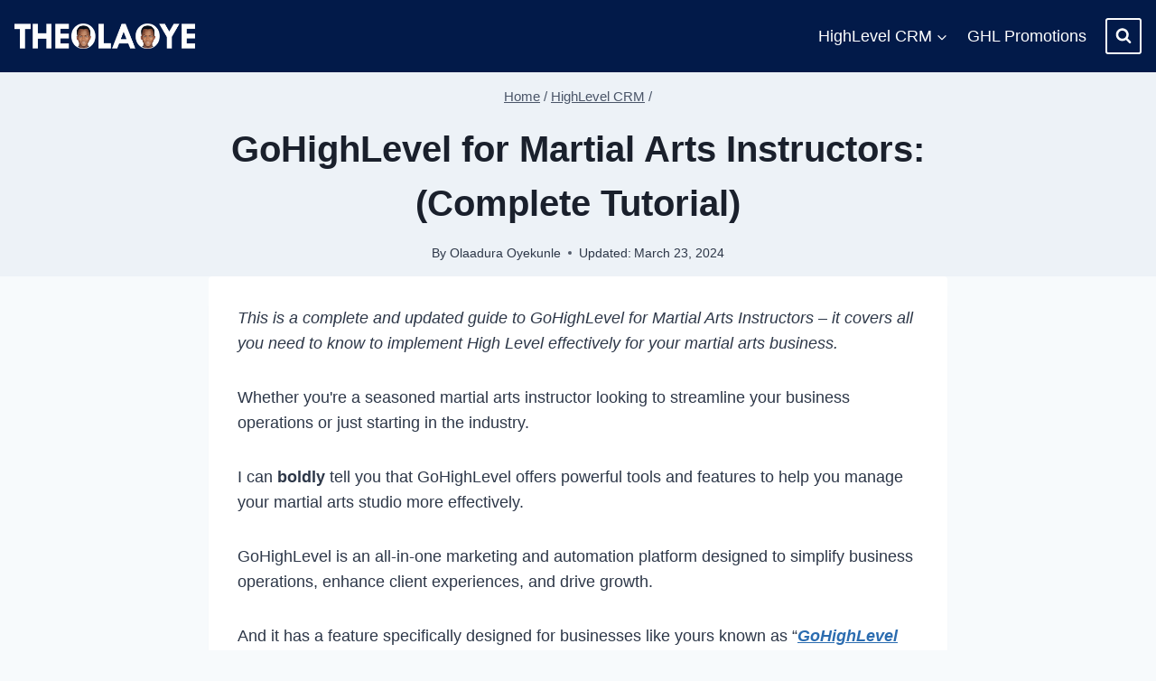

--- FILE ---
content_type: text/html; charset=UTF-8
request_url: https://theolaoye.com/gohighlevel-for-martial-arts-instructors/
body_size: 39297
content:
<!doctype html>
<html lang="en-US" prefix="og: https://ogp.me/ns#" class="no-js" itemtype="https://schema.org/Blog" itemscope>
<head>
	<meta charset="UTF-8">
	<meta name="viewport" content="width=device-width, initial-scale=1, minimum-scale=1">
	
<!-- Search Engine Optimization by Rank Math PRO - https://rankmath.com/ -->
<title>GoHighLevel for Martial Arts Instructors: (Complete Tutorial) &raquo; Theolaoye</title><style id="rocket-critical-css">ul{box-sizing:border-box}:root{--wp--preset--font-size--normal:16px;--wp--preset--font-size--huge:42px}.screen-reader-text{border:0;clip:rect(1px,1px,1px,1px);clip-path:inset(50%);height:1px;margin:-1px;overflow:hidden;padding:0;position:absolute;width:1px;word-wrap:normal!important}#ez-toc-container ul ul{margin-left:1.5em}#ez-toc-container li,#ez-toc-container ul{padding:0}#ez-toc-container li,#ez-toc-container ul,#ez-toc-container ul li{background:0 0;list-style:none;line-height:1.6;margin:0;overflow:hidden;z-index:1}#ez-toc-container p.ez-toc-title{text-align:left;line-height:1.45;margin:0;padding:0}.ez-toc-title{display:inline;text-align:left;vertical-align:middle}#ez-toc-container a{color:#444;box-shadow:none;text-decoration:none;text-shadow:none;display:inline-flex;align-items:stretch;flex-wrap:nowrap}#ez-toc-container a:visited{color:#9f9f9f}#ez-toc-container nav ul.eztoc-visibility-hide-by-default{display:none}div#ez-toc-container p.ez-toc-title{display:contents}html{line-height:1.15;-webkit-text-size-adjust:100%}body{margin:0}main{display:block;min-width:0}h1{font-size:2em;margin:0.67em 0}a{background-color:transparent}strong{font-weight:bold}img{border-style:none}button,input,textarea{font-size:100%;margin:0}button,input{overflow:visible}button{text-transform:none}button{-webkit-appearance:button}button::-moz-focus-inner{border-style:none;padding:0}button:-moz-focusring{outline:1px dotted ButtonText}textarea{overflow:auto}::-webkit-file-upload-button{-webkit-appearance:button;font:inherit}:root{--global-gray-400:#CBD5E0;--global-gray-500:#A0AEC0;--global-xs-spacing:1em;--global-sm-spacing:1.5rem;--global-md-spacing:2rem;--global-lg-spacing:2.5em;--global-xl-spacing:3.5em;--global-xxl-spacing:5rem;--global-edge-spacing:1.5rem;--global-boxed-spacing:2rem}h1{padding:0;margin:0}h3 a{color:inherit;text-decoration:none}html{box-sizing:border-box}*,*::before,*::after{box-sizing:inherit}ul{margin:0 0 1.5em 1.5em;padding:0}ul{list-style:disc}li>ul{margin-bottom:0;margin-left:1.5em}img{display:block;height:auto;max-width:100%}a{color:var(--global-palette-highlight)}.screen-reader-text{clip:rect(1px,1px,1px,1px);position:absolute!important;height:1px;width:1px;overflow:hidden;word-wrap:normal!important}textarea{width:100%}textarea{-webkit-appearance:none;color:var(--global-palette5);border:1px solid var(--global-gray-400);border-radius:3px;padding:0.4em 0.5em;max-width:100%;background:var(--global-palette9);box-shadow:0px 0px 0px -7px rgba(0,0,0,0)}::-webkit-input-placeholder{color:var(--global-palette6)}::-moz-placeholder{color:var(--global-palette6);opacity:1}:-ms-input-placeholder{color:var(--global-palette6)}::placeholder{color:var(--global-palette6)}button{border-radius:3px;background:var(--global-palette-btn-bg);color:var(--global-palette-btn);padding:0.4em 1em;border:0;line-height:1.6;display:inline-block;font-family:inherit;text-decoration:none;box-shadow:0px 0px 0px -7px rgba(0,0,0,0)}button:visited{background:var(--global-palette-btn-bg);color:var(--global-palette-btn)}.kadence-svg-iconset{display:inline-flex;align-self:center}.kadence-svg-iconset svg{height:1em;width:1em}.kadence-svg-iconset.svg-baseline svg{top:.125em;position:relative}.kt-clear{*zoom:1}.kt-clear::before,.kt-clear::after{content:' ';display:table}.kt-clear::after{clear:both}.content-area{margin:var(--global-xxl-spacing) 0}.entry-content{word-break:break-word}.site-container{margin:0 auto;padding:0 var(--global-content-edge-padding)}.content-bg{background:white}#kt-scroll-up-reader,#kt-scroll-up{position:fixed;-webkit-transform:translateY(40px);transform:translateY(40px);opacity:0;z-index:1000;display:flex}#kt-scroll-up-reader.scroll-up-style-outline,#kt-scroll-up.scroll-up-style-outline{background:transparent}.scroll-up-style-outline,.scroll-up-wrap.scroll-up-style-outline{border-width:2px;border-style:solid;border-color:currentColor;color:var(--global-palette4)}#kt-scroll-up-reader{-webkit-transform:translateY(0px);transform:translateY(0px)}#kt-scroll-up-reader:not(:focus){clip:rect(1px,1px,1px,1px);height:1px;width:1px;overflow:hidden;word-wrap:normal!important}@media screen and (max-width:719px){.vs-sm-false{display:none!important}}#wrapper{overflow:hidden;overflow:clip}body.footer-on-bottom #wrapper{min-height:100vh;display:flex;flex-direction:column}body.footer-on-bottom #inner-wrap{flex:1 0 auto}.site-branding{max-height:inherit}.site-branding a.brand{display:flex;flex-direction:row;align-items:center;text-decoration:none;color:inherit;max-height:inherit}.site-branding a.brand img{display:block}.header-navigation,.header-menu-container{display:flex}.header-navigation li.menu-item>a{display:block;width:100%;text-decoration:none;color:var(--global-palette4)}.header-navigation ul li.menu-item>a{padding:0.6em 0.5em}.header-navigation .menu{display:flex;flex-wrap:wrap;justify-content:center;align-items:center;list-style:none;margin:0;padding:0}.menu-toggle-open{display:flex;background:transparent;align-items:center;box-shadow:none}.menu-toggle-open .menu-toggle-icon{display:flex}.menu-toggle-open.menu-toggle-style-default{border:0}.wp-site-blocks .menu-toggle-open{box-shadow:none}.mobile-navigation{width:100%}.mobile-navigation a{display:block;width:100%;text-decoration:none;padding:0.6em 0.5em}.mobile-navigation ul{display:block;list-style:none;margin:0;padding:0}.popup-drawer{position:fixed;display:none;top:0;bottom:0;left:-99999rem;right:99999rem;z-index:100000}.popup-drawer .drawer-overlay{background-color:rgba(0,0,0,0.4);position:fixed;top:0;right:0;bottom:0;left:0;opacity:0}.popup-drawer .drawer-inner{width:100%;-webkit-transform:translateX(100%);transform:translateX(100%);max-width:90%;right:0;top:0;overflow:auto;background:#090c10;color:#fff;bottom:0;opacity:0;position:fixed;box-shadow:0 0 2rem 0 rgba(0,0,0,0.1);display:flex;flex-direction:column}.popup-drawer .drawer-header{padding:0 1.5em;display:flex;justify-content:flex-end;min-height:calc(1.2em + 24px)}.popup-drawer .drawer-header .drawer-toggle{background:transparent;border:0;font-size:24px;line-height:1;padding:0.6em 0.15em;color:inherit;display:flex;box-shadow:none;border-radius:0}.popup-drawer .drawer-content{padding:0 1.5em 1.5em}@media screen and (max-width:1024px){.animate-body-popup #inner-wrap,.animate-body-popup .site-header-row{-webkit-transform:none;transform:none}}.popup-drawer .drawer-header .drawer-toggle{width:1em;position:relative;height:1em;box-sizing:content-box;font-size:24px}.drawer-toggle .toggle-close-bar{width:0.75em;height:0.08em;background:currentColor;-webkit-transform-origin:center center;transform-origin:center center;position:absolute;margin-top:-0.04em;opacity:0;border-radius:0.08em;left:50%;margin-left:-0.375em;top:50%;-webkit-transform:rotate(45deg) translateX(-50%);transform:rotate(45deg) translateX(-50%)}.drawer-toggle .toggle-close-bar:last-child{-webkit-transform:rotate(-45deg) translateX(50%);transform:rotate(-45deg) translateX(50%)}#main-header{display:none}#masthead{position:relative;z-index:11}@media screen and (min-width:1025px){#main-header{display:block}#mobile-header{display:none}}.site-header-row{display:grid;grid-template-columns:auto auto}.site-header-section{display:flex;max-height:inherit}.site-header-item{display:flex;align-items:center;margin-right:10px;max-height:inherit}.site-header-section>.site-header-item:last-child{margin-right:0}.drawer-content .site-header-item{margin-right:0;margin-bottom:10px}.drawer-content .site-header-item:last-child{margin-bottom:0}.site-header-section-right{justify-content:flex-end}#mobile-drawer{z-index:99999}iframe{max-width:100%}.entry{box-shadow:0px 15px 25px -10px rgba(0,0,0,0.05);border-radius:.25rem}.content-wrap{position:relative}@media screen and (max-width:719px){.content-style-boxed .content-bg:not(.loop-entry){margin-left:-1rem;margin-right:-1rem;width:auto}}.single-content{margin:var(--global-md-spacing) 0 0}.single-content p{margin-top:0;margin-bottom:var(--global-md-spacing)}.single-content ul{margin:0 0 var(--global-md-spacing);padding-left:2em}.single-content li>ul{margin:0}.single-content ul:last-child{margin-bottom:0}.entry-content:after{display:table;clear:both;content:''}.entry-meta{font-size:80%;margin:1em 0;display:flex;flex-wrap:wrap}.entry-meta>*{display:inline-flex;align-items:center;flex-wrap:wrap}.entry-meta>* time{white-space:nowrap}.entry-meta a{color:inherit;text-decoration:none}.entry-meta .meta-label{margin-right:.2rem}.entry-meta>*:after{margin-left:.5rem;margin-right:.5rem;content:"";display:inline-block;background-color:currentColor;height:.25rem;width:.25rem;opacity:.8;border-radius:9999px;vertical-align:.1875em}.entry-meta>*:last-child:after{display:none}.loop-entry .entry-summary p{margin:1em 0}.updated:not(.published){display:none}.entry-summary{margin:var(--global-xs-spacing) 0 0}a.post-more-link{font-weight:bold;letter-spacing:.05em;text-transform:uppercase;text-decoration:none;color:inherit;font-size:80%}a.post-more-link .kadence-svg-iconset{margin-left:0.5em}.more-link-wrap{margin-top:var(--global-xs-spacing);margin-bottom:0}.entry-taxonomies{margin-bottom:0.5em;letter-spacing:.05em;font-size:70%;text-transform:uppercase}.entry-taxonomies a{text-decoration:none;font-weight:bold}@media screen and (max-width:719px){.loop-entry .entry-taxonomies{margin-bottom:1em}}.title-align-center{text-align:center}.title-align-center .entry-meta{justify-content:center}.entry-header{margin-bottom:1em}.entry-footer{clear:both}.entry-title{word-wrap:break-word}#cancel-comment-reply-link{margin-left:0.8em}.comment-form p{margin:1.5em 0}.comment-form label{display:block;padding-bottom:0.4em}.entry-related-carousel .entry-summary,.entry-related-carousel .entry-footer,.entry-related-carousel .entry-taxonomies{display:none}.addtoany_content{clear:both;margin:16px auto}.addtoany_header{margin:0 0 16px}.addtoany_list{display:inline;line-height:16px}.addtoany_list a{border:0;box-shadow:none;display:inline-block;font-size:16px;padding:0 4px;vertical-align:middle}.addtoany_list.a2a_kit_size_32 a{font-size:32px}</style>
<meta name="description" content="This is a complete and updated guide to GoHighLevel for Martial Arts Instructors - it covers all you need to know to implement High Level effectively for your"/>
<meta name="robots" content="follow, index, max-snippet:-1, max-video-preview:-1, max-image-preview:standard"/>
<link rel="canonical" href="https://theolaoye.com/gohighlevel-for-martial-arts-instructors/" />
<meta property="og:locale" content="en_US" />
<meta property="og:type" content="article" />
<meta property="og:title" content="GoHighLevel for Martial Arts Instructors: (Complete Tutorial) &raquo; Theolaoye" />
<meta property="og:description" content="This is a complete and updated guide to GoHighLevel for Martial Arts Instructors - it covers all you need to know to implement High Level effectively for your" />
<meta property="og:url" content="https://theolaoye.com/gohighlevel-for-martial-arts-instructors/" />
<meta property="og:site_name" content="Theolaoye" />
<meta property="article:section" content="HighLevel CRM" />
<meta property="og:updated_time" content="2024-03-23T17:47:03+00:00" />
<meta property="og:image" content="https://theolaoye.com/wp-content/uploads/2024/03/GoHighLevel-for-Martial-Arts-Instructors.jpg" />
<meta property="og:image:secure_url" content="https://theolaoye.com/wp-content/uploads/2024/03/GoHighLevel-for-Martial-Arts-Instructors.jpg" />
<meta property="og:image:width" content="1639" />
<meta property="og:image:height" content="935" />
<meta property="og:image:alt" content="GoHighLevel for Martial Arts Instructors" />
<meta property="og:image:type" content="image/jpeg" />
<meta property="article:published_time" content="2024-03-23T17:46:58+00:00" />
<meta property="article:modified_time" content="2024-03-23T17:47:03+00:00" />
<meta name="twitter:card" content="summary_large_image" />
<meta name="twitter:title" content="GoHighLevel for Martial Arts Instructors: (Complete Tutorial) &raquo; Theolaoye" />
<meta name="twitter:description" content="This is a complete and updated guide to GoHighLevel for Martial Arts Instructors - it covers all you need to know to implement High Level effectively for your" />
<meta name="twitter:image" content="https://theolaoye.com/wp-content/uploads/2024/03/GoHighLevel-for-Martial-Arts-Instructors.jpg" />
<meta name="twitter:label1" content="Written by" />
<meta name="twitter:data1" content="Olaadura Oyekunle" />
<meta name="twitter:label2" content="Time to read" />
<meta name="twitter:data2" content="15 minutes" />
<script type="application/ld+json" class="rank-math-schema-pro">{"@context":"https://schema.org","@graph":[{"@type":["Person","Organization"],"@id":"https://theolaoye.com/#person","name":"Oyekunle Olaadura","logo":{"@type":"ImageObject","@id":"https://theolaoye.com/#logo","url":"https://theolaoye.com/wp-content/uploads/2021/04/Site-logo-1.png","contentUrl":"https://theolaoye.com/wp-content/uploads/2021/04/Site-logo-1.png","caption":"Theolaoye","inLanguage":"en-US"},"image":{"@type":"ImageObject","@id":"https://theolaoye.com/#logo","url":"https://theolaoye.com/wp-content/uploads/2021/04/Site-logo-1.png","contentUrl":"https://theolaoye.com/wp-content/uploads/2021/04/Site-logo-1.png","caption":"Theolaoye","inLanguage":"en-US"}},{"@type":"WebSite","@id":"https://theolaoye.com/#website","url":"https://theolaoye.com","name":"Theolaoye","publisher":{"@id":"https://theolaoye.com/#person"},"inLanguage":"en-US"},{"@type":"ImageObject","@id":"https://theolaoye.com/wp-content/uploads/2024/03/GoHighLevel-for-Martial-Arts-Instructors.jpg","url":"https://theolaoye.com/wp-content/uploads/2024/03/GoHighLevel-for-Martial-Arts-Instructors.jpg","width":"1639","height":"935","caption":"GoHighLevel for Martial Arts Instructors","inLanguage":"en-US"},{"@type":"BreadcrumbList","@id":"https://theolaoye.com/gohighlevel-for-martial-arts-instructors/#breadcrumb","itemListElement":[{"@type":"ListItem","position":"1","item":{"@id":"https://theolaoye.com","name":"Home"}},{"@type":"ListItem","position":"2","item":{"@id":"https://theolaoye.com/category/highlevel-crm/","name":"HighLevel CRM"}},{"@type":"ListItem","position":"3","item":{"@id":"https://theolaoye.com/gohighlevel-for-martial-arts-instructors/","name":"GoHighLevel for Martial Arts Instructors: (Complete Tutorial)"}}]},{"@type":"WebPage","@id":"https://theolaoye.com/gohighlevel-for-martial-arts-instructors/#webpage","url":"https://theolaoye.com/gohighlevel-for-martial-arts-instructors/","name":"GoHighLevel for Martial Arts Instructors: (Complete Tutorial) &raquo; Theolaoye","datePublished":"2024-03-23T17:46:58+00:00","dateModified":"2024-03-23T17:47:03+00:00","isPartOf":{"@id":"https://theolaoye.com/#website"},"primaryImageOfPage":{"@id":"https://theolaoye.com/wp-content/uploads/2024/03/GoHighLevel-for-Martial-Arts-Instructors.jpg"},"inLanguage":"en-US","breadcrumb":{"@id":"https://theolaoye.com/gohighlevel-for-martial-arts-instructors/#breadcrumb"}},{"@type":"Person","@id":"https://theolaoye.com/author/oyekunle-olaadura/","name":"Olaadura Oyekunle","description":"Theolaoye - My mission is to empower you with the right marketing tools, resources, strategies, and tactics to make an impact, serve better, and increase your income, giving you the freedom to live life on your terms.","url":"https://theolaoye.com/author/oyekunle-olaadura/","image":{"@type":"ImageObject","@id":"https://secure.gravatar.com/avatar/e0159fc8d1801bc78e28f3d1b4fa967ccf28a30b480042a5ca470f3139aa444f?s=96&amp;d=mm&amp;r=g","url":"https://secure.gravatar.com/avatar/e0159fc8d1801bc78e28f3d1b4fa967ccf28a30b480042a5ca470f3139aa444f?s=96&amp;d=mm&amp;r=g","caption":"Olaadura Oyekunle","inLanguage":"en-US"},"sameAs":["https://theolaoye.com"]},{"@type":"BlogPosting","headline":"GoHighLevel for Martial Arts Instructors: (Complete Tutorial) &raquo; Theolaoye","keywords":"GoHighLevel for Martial Arts Instructors","datePublished":"2024-03-23T17:46:58+00:00","dateModified":"2024-03-23T17:47:03+00:00","articleSection":"HighLevel CRM, SAAS","author":{"@id":"https://theolaoye.com/author/oyekunle-olaadura/","name":"Olaadura Oyekunle"},"publisher":{"@id":"https://theolaoye.com/#person"},"description":"This is a complete and updated guide to GoHighLevel for Martial Arts Instructors - it covers all you need to know to implement High Level effectively for your","name":"GoHighLevel for Martial Arts Instructors: (Complete Tutorial) &raquo; Theolaoye","@id":"https://theolaoye.com/gohighlevel-for-martial-arts-instructors/#richSnippet","isPartOf":{"@id":"https://theolaoye.com/gohighlevel-for-martial-arts-instructors/#webpage"},"image":{"@id":"https://theolaoye.com/wp-content/uploads/2024/03/GoHighLevel-for-Martial-Arts-Instructors.jpg"},"inLanguage":"en-US","mainEntityOfPage":{"@id":"https://theolaoye.com/gohighlevel-for-martial-arts-instructors/#webpage"}}]}</script>
<!-- /Rank Math WordPress SEO plugin -->

<link rel='dns-prefetch' href='//www.googletagmanager.com' />
<link rel='dns-prefetch' href='//pagead2.googlesyndication.com' />

<link rel="alternate" type="application/rss+xml" title="Theolaoye &raquo; Feed" href="https://theolaoye.com/feed/" />
<link rel="alternate" type="application/rss+xml" title="Theolaoye &raquo; Comments Feed" href="https://theolaoye.com/comments/feed/" />
			<script>document.documentElement.classList.remove( 'no-js' );</script>
			<link rel="alternate" type="application/rss+xml" title="Theolaoye &raquo; GoHighLevel for Martial Arts Instructors: (Complete Tutorial) Comments Feed" href="https://theolaoye.com/gohighlevel-for-martial-arts-instructors/feed/" />
<link rel="alternate" title="oEmbed (JSON)" type="application/json+oembed" href="https://theolaoye.com/wp-json/oembed/1.0/embed?url=https%3A%2F%2Ftheolaoye.com%2Fgohighlevel-for-martial-arts-instructors%2F" />
<link rel="alternate" title="oEmbed (XML)" type="text/xml+oembed" href="https://theolaoye.com/wp-json/oembed/1.0/embed?url=https%3A%2F%2Ftheolaoye.com%2Fgohighlevel-for-martial-arts-instructors%2F&#038;format=xml" />
<style id='wp-img-auto-sizes-contain-inline-css'>
img:is([sizes=auto i],[sizes^="auto," i]){contain-intrinsic-size:3000px 1500px}
/*# sourceURL=wp-img-auto-sizes-contain-inline-css */
</style>
<style id='wp-emoji-styles-inline-css'>

	img.wp-smiley, img.emoji {
		display: inline !important;
		border: none !important;
		box-shadow: none !important;
		height: 1em !important;
		width: 1em !important;
		margin: 0 0.07em !important;
		vertical-align: -0.1em !important;
		background: none !important;
		padding: 0 !important;
	}
/*# sourceURL=wp-emoji-styles-inline-css */
</style>
<style id='wp-block-library-inline-css'>
:root{--wp-block-synced-color:#7a00df;--wp-block-synced-color--rgb:122,0,223;--wp-bound-block-color:var(--wp-block-synced-color);--wp-editor-canvas-background:#ddd;--wp-admin-theme-color:#007cba;--wp-admin-theme-color--rgb:0,124,186;--wp-admin-theme-color-darker-10:#006ba1;--wp-admin-theme-color-darker-10--rgb:0,107,160.5;--wp-admin-theme-color-darker-20:#005a87;--wp-admin-theme-color-darker-20--rgb:0,90,135;--wp-admin-border-width-focus:2px}@media (min-resolution:192dpi){:root{--wp-admin-border-width-focus:1.5px}}.wp-element-button{cursor:pointer}:root .has-very-light-gray-background-color{background-color:#eee}:root .has-very-dark-gray-background-color{background-color:#313131}:root .has-very-light-gray-color{color:#eee}:root .has-very-dark-gray-color{color:#313131}:root .has-vivid-green-cyan-to-vivid-cyan-blue-gradient-background{background:linear-gradient(135deg,#00d084,#0693e3)}:root .has-purple-crush-gradient-background{background:linear-gradient(135deg,#34e2e4,#4721fb 50%,#ab1dfe)}:root .has-hazy-dawn-gradient-background{background:linear-gradient(135deg,#faaca8,#dad0ec)}:root .has-subdued-olive-gradient-background{background:linear-gradient(135deg,#fafae1,#67a671)}:root .has-atomic-cream-gradient-background{background:linear-gradient(135deg,#fdd79a,#004a59)}:root .has-nightshade-gradient-background{background:linear-gradient(135deg,#330968,#31cdcf)}:root .has-midnight-gradient-background{background:linear-gradient(135deg,#020381,#2874fc)}:root{--wp--preset--font-size--normal:16px;--wp--preset--font-size--huge:42px}.has-regular-font-size{font-size:1em}.has-larger-font-size{font-size:2.625em}.has-normal-font-size{font-size:var(--wp--preset--font-size--normal)}.has-huge-font-size{font-size:var(--wp--preset--font-size--huge)}.has-text-align-center{text-align:center}.has-text-align-left{text-align:left}.has-text-align-right{text-align:right}.has-fit-text{white-space:nowrap!important}#end-resizable-editor-section{display:none}.aligncenter{clear:both}.items-justified-left{justify-content:flex-start}.items-justified-center{justify-content:center}.items-justified-right{justify-content:flex-end}.items-justified-space-between{justify-content:space-between}.screen-reader-text{border:0;clip-path:inset(50%);height:1px;margin:-1px;overflow:hidden;padding:0;position:absolute;width:1px;word-wrap:normal!important}.screen-reader-text:focus{background-color:#ddd;clip-path:none;color:#444;display:block;font-size:1em;height:auto;left:5px;line-height:normal;padding:15px 23px 14px;text-decoration:none;top:5px;width:auto;z-index:100000}html :where(.has-border-color){border-style:solid}html :where([style*=border-top-color]){border-top-style:solid}html :where([style*=border-right-color]){border-right-style:solid}html :where([style*=border-bottom-color]){border-bottom-style:solid}html :where([style*=border-left-color]){border-left-style:solid}html :where([style*=border-width]){border-style:solid}html :where([style*=border-top-width]){border-top-style:solid}html :where([style*=border-right-width]){border-right-style:solid}html :where([style*=border-bottom-width]){border-bottom-style:solid}html :where([style*=border-left-width]){border-left-style:solid}html :where(img[class*=wp-image-]){height:auto;max-width:100%}:where(figure){margin:0 0 1em}html :where(.is-position-sticky){--wp-admin--admin-bar--position-offset:var(--wp-admin--admin-bar--height,0px)}@media screen and (max-width:600px){html :where(.is-position-sticky){--wp-admin--admin-bar--position-offset:0px}}

/*# sourceURL=wp-block-library-inline-css */
</style><style id='wp-block-button-inline-css'>
.wp-block-button__link{align-content:center;box-sizing:border-box;cursor:pointer;display:inline-block;height:100%;text-align:center;word-break:break-word}.wp-block-button__link.aligncenter{text-align:center}.wp-block-button__link.alignright{text-align:right}:where(.wp-block-button__link){border-radius:9999px;box-shadow:none;padding:calc(.667em + 2px) calc(1.333em + 2px);text-decoration:none}.wp-block-button[style*=text-decoration] .wp-block-button__link{text-decoration:inherit}.wp-block-buttons>.wp-block-button.has-custom-width{max-width:none}.wp-block-buttons>.wp-block-button.has-custom-width .wp-block-button__link{width:100%}.wp-block-buttons>.wp-block-button.has-custom-font-size .wp-block-button__link{font-size:inherit}.wp-block-buttons>.wp-block-button.wp-block-button__width-25{width:calc(25% - var(--wp--style--block-gap, .5em)*.75)}.wp-block-buttons>.wp-block-button.wp-block-button__width-50{width:calc(50% - var(--wp--style--block-gap, .5em)*.5)}.wp-block-buttons>.wp-block-button.wp-block-button__width-75{width:calc(75% - var(--wp--style--block-gap, .5em)*.25)}.wp-block-buttons>.wp-block-button.wp-block-button__width-100{flex-basis:100%;width:100%}.wp-block-buttons.is-vertical>.wp-block-button.wp-block-button__width-25{width:25%}.wp-block-buttons.is-vertical>.wp-block-button.wp-block-button__width-50{width:50%}.wp-block-buttons.is-vertical>.wp-block-button.wp-block-button__width-75{width:75%}.wp-block-button.is-style-squared,.wp-block-button__link.wp-block-button.is-style-squared{border-radius:0}.wp-block-button.no-border-radius,.wp-block-button__link.no-border-radius{border-radius:0!important}:root :where(.wp-block-button .wp-block-button__link.is-style-outline),:root :where(.wp-block-button.is-style-outline>.wp-block-button__link){border:2px solid;padding:.667em 1.333em}:root :where(.wp-block-button .wp-block-button__link.is-style-outline:not(.has-text-color)),:root :where(.wp-block-button.is-style-outline>.wp-block-button__link:not(.has-text-color)){color:currentColor}:root :where(.wp-block-button .wp-block-button__link.is-style-outline:not(.has-background)),:root :where(.wp-block-button.is-style-outline>.wp-block-button__link:not(.has-background)){background-color:initial;background-image:none}
/*# sourceURL=https://theolaoye.com/wp-includes/blocks/button/style.min.css */
</style>
<style id='wp-block-heading-inline-css'>
h1:where(.wp-block-heading).has-background,h2:where(.wp-block-heading).has-background,h3:where(.wp-block-heading).has-background,h4:where(.wp-block-heading).has-background,h5:where(.wp-block-heading).has-background,h6:where(.wp-block-heading).has-background{padding:1.25em 2.375em}h1.has-text-align-left[style*=writing-mode]:where([style*=vertical-lr]),h1.has-text-align-right[style*=writing-mode]:where([style*=vertical-rl]),h2.has-text-align-left[style*=writing-mode]:where([style*=vertical-lr]),h2.has-text-align-right[style*=writing-mode]:where([style*=vertical-rl]),h3.has-text-align-left[style*=writing-mode]:where([style*=vertical-lr]),h3.has-text-align-right[style*=writing-mode]:where([style*=vertical-rl]),h4.has-text-align-left[style*=writing-mode]:where([style*=vertical-lr]),h4.has-text-align-right[style*=writing-mode]:where([style*=vertical-rl]),h5.has-text-align-left[style*=writing-mode]:where([style*=vertical-lr]),h5.has-text-align-right[style*=writing-mode]:where([style*=vertical-rl]),h6.has-text-align-left[style*=writing-mode]:where([style*=vertical-lr]),h6.has-text-align-right[style*=writing-mode]:where([style*=vertical-rl]){rotate:180deg}
/*# sourceURL=https://theolaoye.com/wp-includes/blocks/heading/style.min.css */
</style>
<style id='wp-block-image-inline-css'>
.wp-block-image>a,.wp-block-image>figure>a{display:inline-block}.wp-block-image img{box-sizing:border-box;height:auto;max-width:100%;vertical-align:bottom}@media not (prefers-reduced-motion){.wp-block-image img.hide{visibility:hidden}.wp-block-image img.show{animation:show-content-image .4s}}.wp-block-image[style*=border-radius] img,.wp-block-image[style*=border-radius]>a{border-radius:inherit}.wp-block-image.has-custom-border img{box-sizing:border-box}.wp-block-image.aligncenter{text-align:center}.wp-block-image.alignfull>a,.wp-block-image.alignwide>a{width:100%}.wp-block-image.alignfull img,.wp-block-image.alignwide img{height:auto;width:100%}.wp-block-image .aligncenter,.wp-block-image .alignleft,.wp-block-image .alignright,.wp-block-image.aligncenter,.wp-block-image.alignleft,.wp-block-image.alignright{display:table}.wp-block-image .aligncenter>figcaption,.wp-block-image .alignleft>figcaption,.wp-block-image .alignright>figcaption,.wp-block-image.aligncenter>figcaption,.wp-block-image.alignleft>figcaption,.wp-block-image.alignright>figcaption{caption-side:bottom;display:table-caption}.wp-block-image .alignleft{float:left;margin:.5em 1em .5em 0}.wp-block-image .alignright{float:right;margin:.5em 0 .5em 1em}.wp-block-image .aligncenter{margin-left:auto;margin-right:auto}.wp-block-image :where(figcaption){margin-bottom:1em;margin-top:.5em}.wp-block-image.is-style-circle-mask img{border-radius:9999px}@supports ((-webkit-mask-image:none) or (mask-image:none)) or (-webkit-mask-image:none){.wp-block-image.is-style-circle-mask img{border-radius:0;-webkit-mask-image:url('data:image/svg+xml;utf8,<svg viewBox="0 0 100 100" xmlns="http://www.w3.org/2000/svg"><circle cx="50" cy="50" r="50"/></svg>');mask-image:url('data:image/svg+xml;utf8,<svg viewBox="0 0 100 100" xmlns="http://www.w3.org/2000/svg"><circle cx="50" cy="50" r="50"/></svg>');mask-mode:alpha;-webkit-mask-position:center;mask-position:center;-webkit-mask-repeat:no-repeat;mask-repeat:no-repeat;-webkit-mask-size:contain;mask-size:contain}}:root :where(.wp-block-image.is-style-rounded img,.wp-block-image .is-style-rounded img){border-radius:9999px}.wp-block-image figure{margin:0}.wp-lightbox-container{display:flex;flex-direction:column;position:relative}.wp-lightbox-container img{cursor:zoom-in}.wp-lightbox-container img:hover+button{opacity:1}.wp-lightbox-container button{align-items:center;backdrop-filter:blur(16px) saturate(180%);background-color:#5a5a5a40;border:none;border-radius:4px;cursor:zoom-in;display:flex;height:20px;justify-content:center;opacity:0;padding:0;position:absolute;right:16px;text-align:center;top:16px;width:20px;z-index:100}@media not (prefers-reduced-motion){.wp-lightbox-container button{transition:opacity .2s ease}}.wp-lightbox-container button:focus-visible{outline:3px auto #5a5a5a40;outline:3px auto -webkit-focus-ring-color;outline-offset:3px}.wp-lightbox-container button:hover{cursor:pointer;opacity:1}.wp-lightbox-container button:focus{opacity:1}.wp-lightbox-container button:focus,.wp-lightbox-container button:hover,.wp-lightbox-container button:not(:hover):not(:active):not(.has-background){background-color:#5a5a5a40;border:none}.wp-lightbox-overlay{box-sizing:border-box;cursor:zoom-out;height:100vh;left:0;overflow:hidden;position:fixed;top:0;visibility:hidden;width:100%;z-index:100000}.wp-lightbox-overlay .close-button{align-items:center;cursor:pointer;display:flex;justify-content:center;min-height:40px;min-width:40px;padding:0;position:absolute;right:calc(env(safe-area-inset-right) + 16px);top:calc(env(safe-area-inset-top) + 16px);z-index:5000000}.wp-lightbox-overlay .close-button:focus,.wp-lightbox-overlay .close-button:hover,.wp-lightbox-overlay .close-button:not(:hover):not(:active):not(.has-background){background:none;border:none}.wp-lightbox-overlay .lightbox-image-container{height:var(--wp--lightbox-container-height);left:50%;overflow:hidden;position:absolute;top:50%;transform:translate(-50%,-50%);transform-origin:top left;width:var(--wp--lightbox-container-width);z-index:9999999999}.wp-lightbox-overlay .wp-block-image{align-items:center;box-sizing:border-box;display:flex;height:100%;justify-content:center;margin:0;position:relative;transform-origin:0 0;width:100%;z-index:3000000}.wp-lightbox-overlay .wp-block-image img{height:var(--wp--lightbox-image-height);min-height:var(--wp--lightbox-image-height);min-width:var(--wp--lightbox-image-width);width:var(--wp--lightbox-image-width)}.wp-lightbox-overlay .wp-block-image figcaption{display:none}.wp-lightbox-overlay button{background:none;border:none}.wp-lightbox-overlay .scrim{background-color:#fff;height:100%;opacity:.9;position:absolute;width:100%;z-index:2000000}.wp-lightbox-overlay.active{visibility:visible}@media not (prefers-reduced-motion){.wp-lightbox-overlay.active{animation:turn-on-visibility .25s both}.wp-lightbox-overlay.active img{animation:turn-on-visibility .35s both}.wp-lightbox-overlay.show-closing-animation:not(.active){animation:turn-off-visibility .35s both}.wp-lightbox-overlay.show-closing-animation:not(.active) img{animation:turn-off-visibility .25s both}.wp-lightbox-overlay.zoom.active{animation:none;opacity:1;visibility:visible}.wp-lightbox-overlay.zoom.active .lightbox-image-container{animation:lightbox-zoom-in .4s}.wp-lightbox-overlay.zoom.active .lightbox-image-container img{animation:none}.wp-lightbox-overlay.zoom.active .scrim{animation:turn-on-visibility .4s forwards}.wp-lightbox-overlay.zoom.show-closing-animation:not(.active){animation:none}.wp-lightbox-overlay.zoom.show-closing-animation:not(.active) .lightbox-image-container{animation:lightbox-zoom-out .4s}.wp-lightbox-overlay.zoom.show-closing-animation:not(.active) .lightbox-image-container img{animation:none}.wp-lightbox-overlay.zoom.show-closing-animation:not(.active) .scrim{animation:turn-off-visibility .4s forwards}}@keyframes show-content-image{0%{visibility:hidden}99%{visibility:hidden}to{visibility:visible}}@keyframes turn-on-visibility{0%{opacity:0}to{opacity:1}}@keyframes turn-off-visibility{0%{opacity:1;visibility:visible}99%{opacity:0;visibility:visible}to{opacity:0;visibility:hidden}}@keyframes lightbox-zoom-in{0%{transform:translate(calc((-100vw + var(--wp--lightbox-scrollbar-width))/2 + var(--wp--lightbox-initial-left-position)),calc(-50vh + var(--wp--lightbox-initial-top-position))) scale(var(--wp--lightbox-scale))}to{transform:translate(-50%,-50%) scale(1)}}@keyframes lightbox-zoom-out{0%{transform:translate(-50%,-50%) scale(1);visibility:visible}99%{visibility:visible}to{transform:translate(calc((-100vw + var(--wp--lightbox-scrollbar-width))/2 + var(--wp--lightbox-initial-left-position)),calc(-50vh + var(--wp--lightbox-initial-top-position))) scale(var(--wp--lightbox-scale));visibility:hidden}}
/*# sourceURL=https://theolaoye.com/wp-includes/blocks/image/style.min.css */
</style>
<style id='wp-block-list-inline-css'>
ol,ul{box-sizing:border-box}:root :where(.wp-block-list.has-background){padding:1.25em 2.375em}
/*# sourceURL=https://theolaoye.com/wp-includes/blocks/list/style.min.css */
</style>
<style id='wp-block-buttons-inline-css'>
.wp-block-buttons{box-sizing:border-box}.wp-block-buttons.is-vertical{flex-direction:column}.wp-block-buttons.is-vertical>.wp-block-button:last-child{margin-bottom:0}.wp-block-buttons>.wp-block-button{display:inline-block;margin:0}.wp-block-buttons.is-content-justification-left{justify-content:flex-start}.wp-block-buttons.is-content-justification-left.is-vertical{align-items:flex-start}.wp-block-buttons.is-content-justification-center{justify-content:center}.wp-block-buttons.is-content-justification-center.is-vertical{align-items:center}.wp-block-buttons.is-content-justification-right{justify-content:flex-end}.wp-block-buttons.is-content-justification-right.is-vertical{align-items:flex-end}.wp-block-buttons.is-content-justification-space-between{justify-content:space-between}.wp-block-buttons.aligncenter{text-align:center}.wp-block-buttons:not(.is-content-justification-space-between,.is-content-justification-right,.is-content-justification-left,.is-content-justification-center) .wp-block-button.aligncenter{margin-left:auto;margin-right:auto;width:100%}.wp-block-buttons[style*=text-decoration] .wp-block-button,.wp-block-buttons[style*=text-decoration] .wp-block-button__link{text-decoration:inherit}.wp-block-buttons.has-custom-font-size .wp-block-button__link{font-size:inherit}.wp-block-buttons .wp-block-button__link{width:100%}.wp-block-button.aligncenter{text-align:center}
/*# sourceURL=https://theolaoye.com/wp-includes/blocks/buttons/style.min.css */
</style>
<style id='wp-block-paragraph-inline-css'>
.is-small-text{font-size:.875em}.is-regular-text{font-size:1em}.is-large-text{font-size:2.25em}.is-larger-text{font-size:3em}.has-drop-cap:not(:focus):first-letter{float:left;font-size:8.4em;font-style:normal;font-weight:100;line-height:.68;margin:.05em .1em 0 0;text-transform:uppercase}body.rtl .has-drop-cap:not(:focus):first-letter{float:none;margin-left:.1em}p.has-drop-cap.has-background{overflow:hidden}:root :where(p.has-background){padding:1.25em 2.375em}:where(p.has-text-color:not(.has-link-color)) a{color:inherit}p.has-text-align-left[style*="writing-mode:vertical-lr"],p.has-text-align-right[style*="writing-mode:vertical-rl"]{rotate:180deg}
/*# sourceURL=https://theolaoye.com/wp-includes/blocks/paragraph/style.min.css */
</style>
<style id='wp-block-table-inline-css'>
.wp-block-table{overflow-x:auto}.wp-block-table table{border-collapse:collapse;width:100%}.wp-block-table thead{border-bottom:3px solid}.wp-block-table tfoot{border-top:3px solid}.wp-block-table td,.wp-block-table th{border:1px solid;padding:.5em}.wp-block-table .has-fixed-layout{table-layout:fixed;width:100%}.wp-block-table .has-fixed-layout td,.wp-block-table .has-fixed-layout th{word-break:break-word}.wp-block-table.aligncenter,.wp-block-table.alignleft,.wp-block-table.alignright{display:table;width:auto}.wp-block-table.aligncenter td,.wp-block-table.aligncenter th,.wp-block-table.alignleft td,.wp-block-table.alignleft th,.wp-block-table.alignright td,.wp-block-table.alignright th{word-break:break-word}.wp-block-table .has-subtle-light-gray-background-color{background-color:#f3f4f5}.wp-block-table .has-subtle-pale-green-background-color{background-color:#e9fbe5}.wp-block-table .has-subtle-pale-blue-background-color{background-color:#e7f5fe}.wp-block-table .has-subtle-pale-pink-background-color{background-color:#fcf0ef}.wp-block-table.is-style-stripes{background-color:initial;border-collapse:inherit;border-spacing:0}.wp-block-table.is-style-stripes tbody tr:nth-child(odd){background-color:#f0f0f0}.wp-block-table.is-style-stripes.has-subtle-light-gray-background-color tbody tr:nth-child(odd){background-color:#f3f4f5}.wp-block-table.is-style-stripes.has-subtle-pale-green-background-color tbody tr:nth-child(odd){background-color:#e9fbe5}.wp-block-table.is-style-stripes.has-subtle-pale-blue-background-color tbody tr:nth-child(odd){background-color:#e7f5fe}.wp-block-table.is-style-stripes.has-subtle-pale-pink-background-color tbody tr:nth-child(odd){background-color:#fcf0ef}.wp-block-table.is-style-stripes td,.wp-block-table.is-style-stripes th{border-color:#0000}.wp-block-table.is-style-stripes{border-bottom:1px solid #f0f0f0}.wp-block-table .has-border-color td,.wp-block-table .has-border-color th,.wp-block-table .has-border-color tr,.wp-block-table .has-border-color>*{border-color:inherit}.wp-block-table table[style*=border-top-color] tr:first-child,.wp-block-table table[style*=border-top-color] tr:first-child td,.wp-block-table table[style*=border-top-color] tr:first-child th,.wp-block-table table[style*=border-top-color]>*,.wp-block-table table[style*=border-top-color]>* td,.wp-block-table table[style*=border-top-color]>* th{border-top-color:inherit}.wp-block-table table[style*=border-top-color] tr:not(:first-child){border-top-color:initial}.wp-block-table table[style*=border-right-color] td:last-child,.wp-block-table table[style*=border-right-color] th,.wp-block-table table[style*=border-right-color] tr,.wp-block-table table[style*=border-right-color]>*{border-right-color:inherit}.wp-block-table table[style*=border-bottom-color] tr:last-child,.wp-block-table table[style*=border-bottom-color] tr:last-child td,.wp-block-table table[style*=border-bottom-color] tr:last-child th,.wp-block-table table[style*=border-bottom-color]>*,.wp-block-table table[style*=border-bottom-color]>* td,.wp-block-table table[style*=border-bottom-color]>* th{border-bottom-color:inherit}.wp-block-table table[style*=border-bottom-color] tr:not(:last-child){border-bottom-color:initial}.wp-block-table table[style*=border-left-color] td:first-child,.wp-block-table table[style*=border-left-color] th,.wp-block-table table[style*=border-left-color] tr,.wp-block-table table[style*=border-left-color]>*{border-left-color:inherit}.wp-block-table table[style*=border-style] td,.wp-block-table table[style*=border-style] th,.wp-block-table table[style*=border-style] tr,.wp-block-table table[style*=border-style]>*{border-style:inherit}.wp-block-table table[style*=border-width] td,.wp-block-table table[style*=border-width] th,.wp-block-table table[style*=border-width] tr,.wp-block-table table[style*=border-width]>*{border-style:inherit;border-width:inherit}
/*# sourceURL=https://theolaoye.com/wp-includes/blocks/table/style.min.css */
</style>
<link rel='preload'  href='https://theolaoye.com/wp-content/plugins/ultimate-blocks/dist/blocks.style.build.css?ver=3.5.0' data-rocket-async="style" as="style" onload="this.onload=null;this.rel='stylesheet'" media='all' />
<style id='global-styles-inline-css'>
:root{--wp--preset--aspect-ratio--square: 1;--wp--preset--aspect-ratio--4-3: 4/3;--wp--preset--aspect-ratio--3-4: 3/4;--wp--preset--aspect-ratio--3-2: 3/2;--wp--preset--aspect-ratio--2-3: 2/3;--wp--preset--aspect-ratio--16-9: 16/9;--wp--preset--aspect-ratio--9-16: 9/16;--wp--preset--color--black: #000000;--wp--preset--color--cyan-bluish-gray: #abb8c3;--wp--preset--color--white: #ffffff;--wp--preset--color--pale-pink: #f78da7;--wp--preset--color--vivid-red: #cf2e2e;--wp--preset--color--luminous-vivid-orange: #ff6900;--wp--preset--color--luminous-vivid-amber: #fcb900;--wp--preset--color--light-green-cyan: #7bdcb5;--wp--preset--color--vivid-green-cyan: #00d084;--wp--preset--color--pale-cyan-blue: #8ed1fc;--wp--preset--color--vivid-cyan-blue: #0693e3;--wp--preset--color--vivid-purple: #9b51e0;--wp--preset--color--theme-palette-1: var(--global-palette1);--wp--preset--color--theme-palette-2: var(--global-palette2);--wp--preset--color--theme-palette-3: var(--global-palette3);--wp--preset--color--theme-palette-4: var(--global-palette4);--wp--preset--color--theme-palette-5: var(--global-palette5);--wp--preset--color--theme-palette-6: var(--global-palette6);--wp--preset--color--theme-palette-7: var(--global-palette7);--wp--preset--color--theme-palette-8: var(--global-palette8);--wp--preset--color--theme-palette-9: var(--global-palette9);--wp--preset--gradient--vivid-cyan-blue-to-vivid-purple: linear-gradient(135deg,rgb(6,147,227) 0%,rgb(155,81,224) 100%);--wp--preset--gradient--light-green-cyan-to-vivid-green-cyan: linear-gradient(135deg,rgb(122,220,180) 0%,rgb(0,208,130) 100%);--wp--preset--gradient--luminous-vivid-amber-to-luminous-vivid-orange: linear-gradient(135deg,rgb(252,185,0) 0%,rgb(255,105,0) 100%);--wp--preset--gradient--luminous-vivid-orange-to-vivid-red: linear-gradient(135deg,rgb(255,105,0) 0%,rgb(207,46,46) 100%);--wp--preset--gradient--very-light-gray-to-cyan-bluish-gray: linear-gradient(135deg,rgb(238,238,238) 0%,rgb(169,184,195) 100%);--wp--preset--gradient--cool-to-warm-spectrum: linear-gradient(135deg,rgb(74,234,220) 0%,rgb(151,120,209) 20%,rgb(207,42,186) 40%,rgb(238,44,130) 60%,rgb(251,105,98) 80%,rgb(254,248,76) 100%);--wp--preset--gradient--blush-light-purple: linear-gradient(135deg,rgb(255,206,236) 0%,rgb(152,150,240) 100%);--wp--preset--gradient--blush-bordeaux: linear-gradient(135deg,rgb(254,205,165) 0%,rgb(254,45,45) 50%,rgb(107,0,62) 100%);--wp--preset--gradient--luminous-dusk: linear-gradient(135deg,rgb(255,203,112) 0%,rgb(199,81,192) 50%,rgb(65,88,208) 100%);--wp--preset--gradient--pale-ocean: linear-gradient(135deg,rgb(255,245,203) 0%,rgb(182,227,212) 50%,rgb(51,167,181) 100%);--wp--preset--gradient--electric-grass: linear-gradient(135deg,rgb(202,248,128) 0%,rgb(113,206,126) 100%);--wp--preset--gradient--midnight: linear-gradient(135deg,rgb(2,3,129) 0%,rgb(40,116,252) 100%);--wp--preset--font-size--small: var(--global-font-size-small);--wp--preset--font-size--medium: var(--global-font-size-medium);--wp--preset--font-size--large: var(--global-font-size-large);--wp--preset--font-size--x-large: 42px;--wp--preset--font-size--larger: var(--global-font-size-larger);--wp--preset--font-size--xxlarge: var(--global-font-size-xxlarge);--wp--preset--spacing--20: 0.44rem;--wp--preset--spacing--30: 0.67rem;--wp--preset--spacing--40: 1rem;--wp--preset--spacing--50: 1.5rem;--wp--preset--spacing--60: 2.25rem;--wp--preset--spacing--70: 3.38rem;--wp--preset--spacing--80: 5.06rem;--wp--preset--shadow--natural: 6px 6px 9px rgba(0, 0, 0, 0.2);--wp--preset--shadow--deep: 12px 12px 50px rgba(0, 0, 0, 0.4);--wp--preset--shadow--sharp: 6px 6px 0px rgba(0, 0, 0, 0.2);--wp--preset--shadow--outlined: 6px 6px 0px -3px rgb(255, 255, 255), 6px 6px rgb(0, 0, 0);--wp--preset--shadow--crisp: 6px 6px 0px rgb(0, 0, 0);}:where(.is-layout-flex){gap: 0.5em;}:where(.is-layout-grid){gap: 0.5em;}body .is-layout-flex{display: flex;}.is-layout-flex{flex-wrap: wrap;align-items: center;}.is-layout-flex > :is(*, div){margin: 0;}body .is-layout-grid{display: grid;}.is-layout-grid > :is(*, div){margin: 0;}:where(.wp-block-columns.is-layout-flex){gap: 2em;}:where(.wp-block-columns.is-layout-grid){gap: 2em;}:where(.wp-block-post-template.is-layout-flex){gap: 1.25em;}:where(.wp-block-post-template.is-layout-grid){gap: 1.25em;}.has-black-color{color: var(--wp--preset--color--black) !important;}.has-cyan-bluish-gray-color{color: var(--wp--preset--color--cyan-bluish-gray) !important;}.has-white-color{color: var(--wp--preset--color--white) !important;}.has-pale-pink-color{color: var(--wp--preset--color--pale-pink) !important;}.has-vivid-red-color{color: var(--wp--preset--color--vivid-red) !important;}.has-luminous-vivid-orange-color{color: var(--wp--preset--color--luminous-vivid-orange) !important;}.has-luminous-vivid-amber-color{color: var(--wp--preset--color--luminous-vivid-amber) !important;}.has-light-green-cyan-color{color: var(--wp--preset--color--light-green-cyan) !important;}.has-vivid-green-cyan-color{color: var(--wp--preset--color--vivid-green-cyan) !important;}.has-pale-cyan-blue-color{color: var(--wp--preset--color--pale-cyan-blue) !important;}.has-vivid-cyan-blue-color{color: var(--wp--preset--color--vivid-cyan-blue) !important;}.has-vivid-purple-color{color: var(--wp--preset--color--vivid-purple) !important;}.has-black-background-color{background-color: var(--wp--preset--color--black) !important;}.has-cyan-bluish-gray-background-color{background-color: var(--wp--preset--color--cyan-bluish-gray) !important;}.has-white-background-color{background-color: var(--wp--preset--color--white) !important;}.has-pale-pink-background-color{background-color: var(--wp--preset--color--pale-pink) !important;}.has-vivid-red-background-color{background-color: var(--wp--preset--color--vivid-red) !important;}.has-luminous-vivid-orange-background-color{background-color: var(--wp--preset--color--luminous-vivid-orange) !important;}.has-luminous-vivid-amber-background-color{background-color: var(--wp--preset--color--luminous-vivid-amber) !important;}.has-light-green-cyan-background-color{background-color: var(--wp--preset--color--light-green-cyan) !important;}.has-vivid-green-cyan-background-color{background-color: var(--wp--preset--color--vivid-green-cyan) !important;}.has-pale-cyan-blue-background-color{background-color: var(--wp--preset--color--pale-cyan-blue) !important;}.has-vivid-cyan-blue-background-color{background-color: var(--wp--preset--color--vivid-cyan-blue) !important;}.has-vivid-purple-background-color{background-color: var(--wp--preset--color--vivid-purple) !important;}.has-black-border-color{border-color: var(--wp--preset--color--black) !important;}.has-cyan-bluish-gray-border-color{border-color: var(--wp--preset--color--cyan-bluish-gray) !important;}.has-white-border-color{border-color: var(--wp--preset--color--white) !important;}.has-pale-pink-border-color{border-color: var(--wp--preset--color--pale-pink) !important;}.has-vivid-red-border-color{border-color: var(--wp--preset--color--vivid-red) !important;}.has-luminous-vivid-orange-border-color{border-color: var(--wp--preset--color--luminous-vivid-orange) !important;}.has-luminous-vivid-amber-border-color{border-color: var(--wp--preset--color--luminous-vivid-amber) !important;}.has-light-green-cyan-border-color{border-color: var(--wp--preset--color--light-green-cyan) !important;}.has-vivid-green-cyan-border-color{border-color: var(--wp--preset--color--vivid-green-cyan) !important;}.has-pale-cyan-blue-border-color{border-color: var(--wp--preset--color--pale-cyan-blue) !important;}.has-vivid-cyan-blue-border-color{border-color: var(--wp--preset--color--vivid-cyan-blue) !important;}.has-vivid-purple-border-color{border-color: var(--wp--preset--color--vivid-purple) !important;}.has-vivid-cyan-blue-to-vivid-purple-gradient-background{background: var(--wp--preset--gradient--vivid-cyan-blue-to-vivid-purple) !important;}.has-light-green-cyan-to-vivid-green-cyan-gradient-background{background: var(--wp--preset--gradient--light-green-cyan-to-vivid-green-cyan) !important;}.has-luminous-vivid-amber-to-luminous-vivid-orange-gradient-background{background: var(--wp--preset--gradient--luminous-vivid-amber-to-luminous-vivid-orange) !important;}.has-luminous-vivid-orange-to-vivid-red-gradient-background{background: var(--wp--preset--gradient--luminous-vivid-orange-to-vivid-red) !important;}.has-very-light-gray-to-cyan-bluish-gray-gradient-background{background: var(--wp--preset--gradient--very-light-gray-to-cyan-bluish-gray) !important;}.has-cool-to-warm-spectrum-gradient-background{background: var(--wp--preset--gradient--cool-to-warm-spectrum) !important;}.has-blush-light-purple-gradient-background{background: var(--wp--preset--gradient--blush-light-purple) !important;}.has-blush-bordeaux-gradient-background{background: var(--wp--preset--gradient--blush-bordeaux) !important;}.has-luminous-dusk-gradient-background{background: var(--wp--preset--gradient--luminous-dusk) !important;}.has-pale-ocean-gradient-background{background: var(--wp--preset--gradient--pale-ocean) !important;}.has-electric-grass-gradient-background{background: var(--wp--preset--gradient--electric-grass) !important;}.has-midnight-gradient-background{background: var(--wp--preset--gradient--midnight) !important;}.has-small-font-size{font-size: var(--wp--preset--font-size--small) !important;}.has-medium-font-size{font-size: var(--wp--preset--font-size--medium) !important;}.has-large-font-size{font-size: var(--wp--preset--font-size--large) !important;}.has-x-large-font-size{font-size: var(--wp--preset--font-size--x-large) !important;}
/*# sourceURL=global-styles-inline-css */
</style>
<style id='core-block-supports-inline-css'>
.wp-container-core-buttons-is-layout-16018d1d{justify-content:center;}
/*# sourceURL=core-block-supports-inline-css */
</style>

<style id='classic-theme-styles-inline-css'>
/*! This file is auto-generated */
.wp-block-button__link{color:#fff;background-color:#32373c;border-radius:9999px;box-shadow:none;text-decoration:none;padding:calc(.667em + 2px) calc(1.333em + 2px);font-size:1.125em}.wp-block-file__button{background:#32373c;color:#fff;text-decoration:none}
/*# sourceURL=/wp-includes/css/classic-themes.min.css */
</style>
<link rel='preload'  href='https://theolaoye.com/wp-content/plugins/ultimate-blocks/src/extensions/style.css?ver=6.9' data-rocket-async="style" as="style" onload="this.onload=null;this.rel='stylesheet'" media='all' />
<link rel='preload'  href='https://theolaoye.com/wp-content/themes/kadence/assets/css/global.min.css?ver=1.2.21' data-rocket-async="style" as="style" onload="this.onload=null;this.rel='stylesheet'" media='all' />
<style id='kadence-global-inline-css'>
/* Kadence Base CSS */
:root{--global-palette1:#2B6CB0;--global-palette2:#215387;--global-palette3:#1A202C;--global-palette4:#2D3748;--global-palette5:#4A5568;--global-palette6:#718096;--global-palette7:#EDF2F7;--global-palette8:#F7FAFC;--global-palette9:#ffffff;--global-palette9rgb:255, 255, 255;--global-palette-highlight:var(--global-palette1);--global-palette-highlight-alt:var(--global-palette2);--global-palette-highlight-alt2:var(--global-palette9);--global-palette-btn-bg:#100477;--global-palette-btn-bg-hover:#2e6391;--global-palette-btn:var(--global-palette9);--global-palette-btn-hover:var(--global-palette9);--global-body-font-family:-apple-system,BlinkMacSystemFont,"Segoe UI",Roboto,Oxygen-Sans,Ubuntu,Cantarell,"Helvetica Neue",sans-serif, "Apple Color Emoji", "Segoe UI Emoji", "Segoe UI Symbol";--global-heading-font-family:inherit;--global-primary-nav-font-family:inherit;--global-fallback-font:sans-serif;--global-display-fallback-font:sans-serif;--global-content-width:1290px;--global-content-wide-width:calc(1290px + 230px);--global-content-narrow-width:850px;--global-content-edge-padding:1rem;--global-content-boxed-padding:2rem;--global-calc-content-width:calc(1290px - var(--global-content-edge-padding) - var(--global-content-edge-padding) );--wp--style--global--content-size:var(--global-calc-content-width);}.wp-site-blocks{--global-vw:calc( 100vw - ( 0.5 * var(--scrollbar-offset)));}body{background:var(--global-palette8);-webkit-font-smoothing:antialiased;-moz-osx-font-smoothing:grayscale;}body, input, select, optgroup, textarea{font-style:normal;font-weight:400;font-size:18px;line-height:1.6;font-family:var(--global-body-font-family);color:var(--global-palette4);}.content-bg, body.content-style-unboxed .site{background:var(--global-palette9);}h1,h2,h3,h4,h5,h6{font-family:var(--global-heading-font-family);}h1{font-style:normal;font-weight:900;font-size:40px;line-height:1.51;font-family:-apple-system,BlinkMacSystemFont,"Segoe UI",Roboto,Oxygen-Sans,Ubuntu,Cantarell,"Helvetica Neue",sans-serif, "Apple Color Emoji", "Segoe UI Emoji", "Segoe UI Symbol";color:var(--global-palette3);}h2{font-style:normal;font-weight:800;font-size:32px;line-height:1.5;color:var(--global-palette3);}h3{font-style:normal;font-weight:700;font-size:27px;line-height:1.5;font-family:-apple-system,BlinkMacSystemFont,"Segoe UI",Roboto,Oxygen-Sans,Ubuntu,Cantarell,"Helvetica Neue",sans-serif, "Apple Color Emoji", "Segoe UI Emoji", "Segoe UI Symbol";color:var(--global-palette3);}h4{font-style:normal;font-weight:700;font-size:25px;line-height:1.5;font-family:-apple-system,BlinkMacSystemFont,"Segoe UI",Roboto,Oxygen-Sans,Ubuntu,Cantarell,"Helvetica Neue",sans-serif, "Apple Color Emoji", "Segoe UI Emoji", "Segoe UI Symbol";color:var(--global-palette4);}h5{font-style:normal;font-weight:900;line-height:1.5;color:var(--global-palette4);}h6{font-style:normal;font-weight:900;font-size:18px;line-height:1.5;color:var(--global-palette5);}@media all and (max-width: 1024px){h1{font-size:30px;}}@media all and (max-width: 767px){h1{font-size:30px;}}.entry-hero .kadence-breadcrumbs{max-width:1290px;}.site-container, .site-header-row-layout-contained, .site-footer-row-layout-contained, .entry-hero-layout-contained, .comments-area, .alignfull > .wp-block-cover__inner-container, .alignwide > .wp-block-cover__inner-container{max-width:var(--global-content-width);}.content-width-narrow .content-container.site-container, .content-width-narrow .hero-container.site-container{max-width:var(--global-content-narrow-width);}@media all and (min-width: 1520px){.wp-site-blocks .content-container  .alignwide{margin-left:-115px;margin-right:-115px;width:unset;max-width:unset;}}@media all and (min-width: 1110px){.content-width-narrow .wp-site-blocks .content-container .alignwide{margin-left:-130px;margin-right:-130px;width:unset;max-width:unset;}}.content-style-boxed .wp-site-blocks .entry-content .alignwide{margin-left:calc( -1 * var( --global-content-boxed-padding ) );margin-right:calc( -1 * var( --global-content-boxed-padding ) );}.content-area{margin-top:5rem;margin-bottom:5rem;}@media all and (max-width: 1024px){.content-area{margin-top:3rem;margin-bottom:3rem;}}@media all and (max-width: 767px){.content-area{margin-top:2rem;margin-bottom:2rem;}}@media all and (max-width: 1024px){:root{--global-content-boxed-padding:2rem;}}@media all and (max-width: 767px){:root{--global-content-boxed-padding:1.5rem;}}.entry-content-wrap{padding:2rem;}@media all and (max-width: 1024px){.entry-content-wrap{padding:2rem;}}@media all and (max-width: 767px){.entry-content-wrap{padding:1.5rem;}}.entry.single-entry{box-shadow:0px 15px 15px -10px rgba(0,0,0,0.05);}.entry.loop-entry{box-shadow:0px 15px 15px -10px rgba(0,0,0,0.05);}.loop-entry .entry-content-wrap{padding:2rem;}@media all and (max-width: 1024px){.loop-entry .entry-content-wrap{padding:2rem;}}@media all and (max-width: 767px){.loop-entry .entry-content-wrap{padding:1.5rem;}}button, .button, .wp-block-button__link, input[type="button"], input[type="reset"], input[type="submit"], .fl-button, .elementor-button-wrapper .elementor-button, .wc-block-components-checkout-place-order-button, .wc-block-cart__submit{border-color:var(--global-palette9);box-shadow:0px 0px 0px -7px var(--global-palette8);}button:hover, button:focus, button:active, .button:hover, .button:focus, .button:active, .wp-block-button__link:hover, .wp-block-button__link:focus, .wp-block-button__link:active, input[type="button"]:hover, input[type="button"]:focus, input[type="button"]:active, input[type="reset"]:hover, input[type="reset"]:focus, input[type="reset"]:active, input[type="submit"]:hover, input[type="submit"]:focus, input[type="submit"]:active, .elementor-button-wrapper .elementor-button:hover, .elementor-button-wrapper .elementor-button:focus, .elementor-button-wrapper .elementor-button:active, .wc-block-cart__submit:hover{border-color:var(--global-palette7);box-shadow:0px 15px 25px -7px var(--global-palette7);}.kb-button.kb-btn-global-outline.kb-btn-global-inherit{padding-top:calc(px - 2px);padding-right:calc(px - 2px);padding-bottom:calc(px - 2px);padding-left:calc(px - 2px);}@media all and (max-width: 1024px){button, .button, .wp-block-button__link, input[type="button"], input[type="reset"], input[type="submit"], .fl-button, .elementor-button-wrapper .elementor-button, .wc-block-components-checkout-place-order-button, .wc-block-cart__submit{border-color:var(--global-palette9);}}@media all and (max-width: 767px){button, .button, .wp-block-button__link, input[type="button"], input[type="reset"], input[type="submit"], .fl-button, .elementor-button-wrapper .elementor-button, .wc-block-components-checkout-place-order-button, .wc-block-cart__submit{border-color:var(--global-palette9);}}@media all and (min-width: 1025px){.transparent-header .entry-hero .entry-hero-container-inner{padding-top:80px;}}@media all and (max-width: 1024px){.mobile-transparent-header .entry-hero .entry-hero-container-inner{padding-top:80px;}}@media all and (max-width: 767px){.mobile-transparent-header .entry-hero .entry-hero-container-inner{padding-top:80px;}}.entry-hero.post-hero-section .entry-header{min-height:200px;}.loop-entry.type-post h2.entry-title{font-style:normal;font-weight:900;font-size:20px;font-family:-apple-system,BlinkMacSystemFont,"Segoe UI",Roboto,Oxygen-Sans,Ubuntu,Cantarell,"Helvetica Neue",sans-serif, "Apple Color Emoji", "Segoe UI Emoji", "Segoe UI Symbol";color:var(--global-palette4);}body.social-brand-colors .social-show-brand-hover .social-link-youtube:not(.ignore-brand):not(.skip):not(.ignore):hover, body.social-brand-colors .social-show-brand-until .social-link-youtube:not(:hover):not(.skip):not(.ignore), body.social-brand-colors .social-show-brand-always .social-link-youtube:not(.ignore-brand):not(.skip):not(.ignore){background:#FF3333;}body.social-brand-colors .social-show-brand-hover.social-style-outline .social-link-youtube:not(.ignore-brand):not(.skip):not(.ignore):hover, body.social-brand-colors .social-show-brand-until.social-style-outline .social-link-youtube:not(:hover):not(.skip):not(.ignore), body.social-brand-colors .social-show-brand-always.social-style-outline .social-link-youtube:not(.ignore-brand):not(.skip):not(.ignore){color:#FF3333;}body.social-brand-colors .social-show-brand-hover .social-link-facebook:not(.ignore-brand):not(.skip):not(.ignore):hover, body.social-brand-colors .social-show-brand-until .social-link-facebook:not(:hover):not(.skip):not(.ignore), body.social-brand-colors .social-show-brand-always .social-link-facebook:not(.ignore-brand):not(.skip):not(.ignore){background:#3b5998;}body.social-brand-colors .social-show-brand-hover.social-style-outline .social-link-facebook:not(.ignore-brand):not(.skip):not(.ignore):hover, body.social-brand-colors .social-show-brand-until.social-style-outline .social-link-facebook:not(:hover):not(.skip):not(.ignore), body.social-brand-colors .social-show-brand-always.social-style-outline .social-link-facebook:not(.ignore-brand):not(.skip):not(.ignore){color:#3b5998;}body.social-brand-colors .social-show-brand-hover .social-link-twitter:not(.ignore-brand):not(.skip):not(.ignore):hover, body.social-brand-colors .social-show-brand-until .social-link-twitter:not(:hover):not(.skip):not(.ignore), body.social-brand-colors .social-show-brand-always .social-link-twitter:not(.ignore-brand):not(.skip):not(.ignore){background:#1DA1F2;}body.social-brand-colors .social-show-brand-hover.social-style-outline .social-link-twitter:not(.ignore-brand):not(.skip):not(.ignore):hover, body.social-brand-colors .social-show-brand-until.social-style-outline .social-link-twitter:not(:hover):not(.skip):not(.ignore), body.social-brand-colors .social-show-brand-always.social-style-outline .social-link-twitter:not(.ignore-brand):not(.skip):not(.ignore){color:#1DA1F2;}body.social-brand-colors .social-show-brand-hover .social-link-pinterest:not(.ignore-brand):not(.skip):not(.ignore):hover, body.social-brand-colors .social-show-brand-until .social-link-pinterest:not(:hover):not(.skip):not(.ignore), body.social-brand-colors .social-show-brand-always .social-link-pinterest:not(.ignore-brand):not(.skip):not(.ignore){background:#C92228;}body.social-brand-colors .social-show-brand-hover.social-style-outline .social-link-pinterest:not(.ignore-brand):not(.skip):not(.ignore):hover, body.social-brand-colors .social-show-brand-until.social-style-outline .social-link-pinterest:not(:hover):not(.skip):not(.ignore), body.social-brand-colors .social-show-brand-always.social-style-outline .social-link-pinterest:not(.ignore-brand):not(.skip):not(.ignore){color:#C92228;}body.social-brand-colors .social-show-brand-hover .social-link-linkedin:not(.ignore-brand):not(.skip):not(.ignore):hover, body.social-brand-colors .social-show-brand-until .social-link-linkedin:not(:hover):not(.skip):not(.ignore), body.social-brand-colors .social-show-brand-always .social-link-linkedin:not(.ignore-brand):not(.skip):not(.ignore){background:#4875B4;}body.social-brand-colors .social-show-brand-hover.social-style-outline .social-link-linkedin:not(.ignore-brand):not(.skip):not(.ignore):hover, body.social-brand-colors .social-show-brand-until.social-style-outline .social-link-linkedin:not(:hover):not(.skip):not(.ignore), body.social-brand-colors .social-show-brand-always.social-style-outline .social-link-linkedin:not(.ignore-brand):not(.skip):not(.ignore){color:#4875B4;}body.social-brand-colors .social-show-brand-hover .social-link-instagram:not(.ignore-brand):not(.skip):not(.ignore):hover, body.social-brand-colors .social-show-brand-until .social-link-instagram:not(:hover):not(.skip):not(.ignore), body.social-brand-colors .social-show-brand-always .social-link-instagram:not(.ignore-brand):not(.skip):not(.ignore){background:#517fa4;}body.social-brand-colors .social-show-brand-hover.social-style-outline .social-link-instagram:not(.ignore-brand):not(.skip):not(.ignore):hover, body.social-brand-colors .social-show-brand-until.social-style-outline .social-link-instagram:not(:hover):not(.skip):not(.ignore), body.social-brand-colors .social-show-brand-always.social-style-outline .social-link-instagram:not(.ignore-brand):not(.skip):not(.ignore){color:#517fa4;}
/* Kadence Header CSS */
@media all and (max-width: 1024px){.mobile-transparent-header #masthead{position:absolute;left:0px;right:0px;z-index:100;}.kadence-scrollbar-fixer.mobile-transparent-header #masthead{right:var(--scrollbar-offset,0);}.mobile-transparent-header #masthead, .mobile-transparent-header .site-top-header-wrap .site-header-row-container-inner, .mobile-transparent-header .site-main-header-wrap .site-header-row-container-inner, .mobile-transparent-header .site-bottom-header-wrap .site-header-row-container-inner{background:transparent;}.site-header-row-tablet-layout-fullwidth, .site-header-row-tablet-layout-standard{padding:0px;}}@media all and (min-width: 1025px){.transparent-header #masthead{position:absolute;left:0px;right:0px;z-index:100;}.transparent-header.kadence-scrollbar-fixer #masthead{right:var(--scrollbar-offset,0);}.transparent-header #masthead, .transparent-header .site-top-header-wrap .site-header-row-container-inner, .transparent-header .site-main-header-wrap .site-header-row-container-inner, .transparent-header .site-bottom-header-wrap .site-header-row-container-inner{background:transparent;}}.site-branding a.brand img{max-width:200px;}.site-branding a.brand img.svg-logo-image{width:200px;}.site-branding{padding:0px 0px 0px 0px;}#masthead, #masthead .kadence-sticky-header.item-is-fixed:not(.item-at-start):not(.site-header-row-container):not(.site-main-header-wrap), #masthead .kadence-sticky-header.item-is-fixed:not(.item-at-start) > .site-header-row-container-inner{background:var(--global-palette9);}.site-main-header-wrap .site-header-row-container-inner{background:#021a49;}.site-main-header-inner-wrap{min-height:80px;}.header-navigation[class*="header-navigation-style-underline"] .header-menu-container.primary-menu-container>ul>li>a:after{width:calc( 100% - 1.2em);}.main-navigation .primary-menu-container > ul > li.menu-item > a{padding-left:calc(1.2em / 2);padding-right:calc(1.2em / 2);padding-top:0.6em;padding-bottom:0.6em;color:#ffffff;}.main-navigation .primary-menu-container > ul > li.menu-item .dropdown-nav-special-toggle{right:calc(1.2em / 2);}.main-navigation .primary-menu-container > ul > li.menu-item > a:hover{color:#f5ffff;}.main-navigation .primary-menu-container > ul > li.menu-item.current-menu-item > a{color:#f3f7fb;}.header-navigation .header-menu-container ul ul.sub-menu, .header-navigation .header-menu-container ul ul.submenu{background:var(--global-palette3);box-shadow:0px 2px 13px 0px rgba(0,0,0,0.1);}.header-navigation .header-menu-container ul ul li.menu-item, .header-menu-container ul.menu > li.kadence-menu-mega-enabled > ul > li.menu-item > a{border-bottom:1px solid rgba(255,255,255,0.1);}.header-navigation .header-menu-container ul ul li.menu-item > a{width:200px;padding-top:1em;padding-bottom:1em;color:#f8fdff;font-size:12px;}.header-navigation .header-menu-container ul ul li.menu-item > a:hover{color:var(--global-palette9);background:#f3f3f5;}.header-navigation .header-menu-container ul ul li.menu-item.current-menu-item > a{color:#ffffff;background:#fafafa;}.mobile-toggle-open-container .menu-toggle-open, .mobile-toggle-open-container .menu-toggle-open:focus{color:#ffffff;padding:0.4em 0.6em 0.4em 0.6em;font-size:14px;}.mobile-toggle-open-container .menu-toggle-open.menu-toggle-style-bordered{border:2px solid currentColor;}.mobile-toggle-open-container .menu-toggle-open .menu-toggle-icon{font-size:20px;}.mobile-toggle-open-container .menu-toggle-open:hover, .mobile-toggle-open-container .menu-toggle-open:focus-visible{color:var(--global-palette-highlight);}.mobile-navigation ul li{font-size:14px;}.mobile-navigation ul li a{padding-top:1em;padding-bottom:1em;}.mobile-navigation ul li > a, .mobile-navigation ul li.menu-item-has-children > .drawer-nav-drop-wrap{color:var(--global-palette8);}.mobile-navigation ul li.current-menu-item > a, .mobile-navigation ul li.current-menu-item.menu-item-has-children > .drawer-nav-drop-wrap{color:var(--global-palette-highlight);}.mobile-navigation ul li.menu-item-has-children .drawer-nav-drop-wrap, .mobile-navigation ul li:not(.menu-item-has-children) a{border-bottom:1px solid rgba(255,255,255,0.1);}.mobile-navigation:not(.drawer-navigation-parent-toggle-true) ul li.menu-item-has-children .drawer-nav-drop-wrap button{border-left:1px solid rgba(255,255,255,0.1);}#mobile-drawer .drawer-header .drawer-toggle{padding:0.6em 0.15em 0.6em 0.15em;font-size:24px;}.search-toggle-open-container .search-toggle-open{color:#fcfdff;}.search-toggle-open-container .search-toggle-open.search-toggle-style-bordered{border:2px solid currentColor;}.search-toggle-open-container .search-toggle-open .search-toggle-icon{font-size:1em;}@media all and (max-width: 1024px){.search-toggle-open-container .search-toggle-open .search-toggle-icon{font-size:1em;}}.search-toggle-open-container .search-toggle-open:hover, .search-toggle-open-container .search-toggle-open:focus{color:#fefdfd;}#search-drawer .drawer-inner .drawer-content form input.search-field, #search-drawer .drawer-inner .drawer-content form .kadence-search-icon-wrap, #search-drawer .drawer-header{color:#f7f2f2;}#search-drawer .drawer-inner{background:rgba(9, 12, 16, 0.97);}
/* Kadence Footer CSS */
#colophon{background:#210240;}.site-middle-footer-wrap .site-footer-row-container-inner{background:#010142;}.site-middle-footer-inner-wrap{padding-top:30px;padding-bottom:30px;grid-column-gap:30px;grid-row-gap:30px;}.site-middle-footer-inner-wrap .widget{margin-bottom:30px;}.site-middle-footer-inner-wrap .site-footer-section:not(:last-child):after{right:calc(-30px / 2);}@media all and (max-width: 767px){.site-middle-footer-inner-wrap{min-height:10px;padding-top:0px;padding-bottom:126px;grid-column-gap:0px;grid-row-gap:0px;}.site-middle-footer-inner-wrap .widget{margin-bottom:0px;}.site-middle-footer-inner-wrap .site-footer-section:not(:last-child):after{right:calc(-0px / 2);}}.site-top-footer-wrap .site-footer-row-container-inner{background:#020241;font-style:normal;color:#fbfbfb;}.site-top-footer-inner-wrap{padding-top:30px;padding-bottom:30px;grid-column-gap:30px;grid-row-gap:30px;}.site-top-footer-inner-wrap .widget{margin-bottom:30px;}.site-top-footer-inner-wrap .site-footer-section:not(:last-child):after{right:calc(-30px / 2);}.footer-social-wrap{margin:0px 0px 0px 0px;}.footer-social-wrap .footer-social-inner-wrap{font-size:1.2em;gap:0.38em;}.site-footer .site-footer-wrap .site-footer-section .footer-social-wrap .footer-social-inner-wrap .social-button{border:2px none transparent;border-color:#fefefe;border-radius:3px;}.site-footer .site-footer-wrap .site-footer-section .footer-social-wrap .footer-social-inner-wrap .social-button:hover{border-color:#f9f8f8;}#colophon .footer-html{font-style:normal;color:#ffffff;}#colophon .footer-navigation .footer-menu-container > ul > li > a{padding-left:calc(1.2em / 2);padding-right:calc(1.2em / 2);padding-top:calc(0.6em / 2);padding-bottom:calc(0.6em / 2);color:#ffffff;}#colophon .footer-navigation .footer-menu-container > ul li a:hover{color:var(--global-palette-highlight);}#colophon .footer-navigation .footer-menu-container > ul li.current-menu-item > a{color:var(--global-palette3);}
/*# sourceURL=kadence-global-inline-css */
</style>
<link rel='preload'  href='https://theolaoye.com/wp-content/themes/kadence/assets/css/simplelightbox.min.css?ver=1.2.21' data-rocket-async="style" as="style" onload="this.onload=null;this.rel='stylesheet'" media='all' />
<link rel='preload'  href='https://theolaoye.com/wp-content/plugins/kadence-blocks/dist/style-blocks-iconlist.css?ver=3.6.1' data-rocket-async="style" as="style" onload="this.onload=null;this.rel='stylesheet'" media='all' />
<link rel='preload'  href='https://theolaoye.com/wp-content/plugins/kadence-blocks/dist/style-blocks-column.css?ver=3.6.1' data-rocket-async="style" as="style" onload="this.onload=null;this.rel='stylesheet'" media='all' />
<link rel='preload'  href='https://theolaoye.com/wp-content/themes/kadence/assets/css/rankmath.min.css?ver=1.2.21' data-rocket-async="style" as="style" onload="this.onload=null;this.rel='stylesheet'" media='all' />
<style id='kadence-blocks-global-variables-inline-css'>
:root {--global-kb-font-size-sm:clamp(0.8rem, 0.73rem + 0.217vw, 0.9rem);--global-kb-font-size-md:clamp(1.1rem, 0.995rem + 0.326vw, 1.25rem);--global-kb-font-size-lg:clamp(1.75rem, 1.576rem + 0.543vw, 2rem);--global-kb-font-size-xl:clamp(2.25rem, 1.728rem + 1.63vw, 3rem);--global-kb-font-size-xxl:clamp(2.5rem, 1.456rem + 3.26vw, 4rem);--global-kb-font-size-xxxl:clamp(2.75rem, 0.489rem + 7.065vw, 6rem);}
/*# sourceURL=kadence-blocks-global-variables-inline-css */
</style>
<style id='kadence_blocks_css-inline-css'>
.wp-block-kadence-iconlist.kt-svg-icon-list-items2609_a046fb-cd:not(.this-stops-third-party-issues){margin-bottom:var(--global-kb-spacing-sm, 1.5rem);}.wp-block-kadence-iconlist.kt-svg-icon-list-items2609_a046fb-cd ul.kt-svg-icon-list{grid-row-gap:5px;}.kt-svg-icon-list-item-2609_94f0f4-f0 .kt-svg-icon-list-text mark.kt-highlight{background-color:unset;color:#f76a0c;-webkit-box-decoration-break:clone;box-decoration-break:clone;}.kt-svg-icon-list-item-2609_b1eae0-d9 .kt-svg-icon-list-text mark.kt-highlight{background-color:unset;color:#f76a0c;-webkit-box-decoration-break:clone;box-decoration-break:clone;}.kt-svg-icon-list-item-2609_3f2a52-c1 .kt-svg-icon-list-text mark.kt-highlight{background-color:unset;color:#f76a0c;-webkit-box-decoration-break:clone;box-decoration-break:clone;}.kt-svg-icon-list-item-2609_41ab97-aa .kt-svg-icon-list-text mark.kt-highlight{background-color:unset;color:#f76a0c;-webkit-box-decoration-break:clone;box-decoration-break:clone;}.kt-svg-icon-list-item-2609_9d6632-6c .kt-svg-icon-list-text mark.kt-highlight{background-color:unset;color:#f76a0c;-webkit-box-decoration-break:clone;box-decoration-break:clone;}.kt-svg-icon-list-item-2609_891f3a-c7 .kt-svg-icon-list-text mark.kt-highlight{background-color:unset;color:#f76a0c;-webkit-box-decoration-break:clone;box-decoration-break:clone;}.kt-svg-icon-list-item-2609_0472e4-79 .kt-svg-icon-list-text mark.kt-highlight{background-color:unset;color:#f76a0c;-webkit-box-decoration-break:clone;box-decoration-break:clone;}.kadence-column2609_b044eb-4a > .kt-inside-inner-col{display:flex;}.kadence-column2609_b044eb-4a > .kt-inside-inner-col{padding-top:var(--global-kb-spacing-md, 2rem);padding-right:var(--global-kb-spacing-md, 2rem);padding-bottom:var(--global-kb-spacing-md, 2rem);padding-left:var(--global-kb-spacing-md, 2rem);}.kadence-column2609_b044eb-4a > .kt-inside-inner-col{min-height:0px;box-shadow:0px 0px 20px 0px rgba(0, 0, 0, 0.2);border-top:2px solid #2808f0;border-right:2px solid #2808f0;border-bottom:2px solid #2808f0;border-left:2px solid #2808f0;}.kadence-column2609_b044eb-4a:hover > .kt-inside-inner-col,.kadence-column2609_b044eb-4a:hover > .kt-inside-inner-col:before{border-top-left-radius:5px;border-top-right-radius:5px;border-bottom-right-radius:5px;border-bottom-left-radius:4px;}.kadence-column2609_b044eb-4a > .kt-inside-inner-col{row-gap:2px;column-gap:var(--global-kb-gap-sm, 1rem);}.kadence-column2609_b044eb-4a > .kt-inside-inner-col{flex-direction:column;}.kadence-column2609_b044eb-4a > .kt-inside-inner-col > .aligncenter{width:100%;}.kadence-column2609_b044eb-4a > .kt-inside-inner-col{background-color:var(--global-palette8, #F7FAFC);}.kadence-column2609_b044eb-4a, .kt-inside-inner-col > .kadence-column2609_b044eb-4a:not(.specificity){margin-top:var(--global-kb-spacing-sm, 1.5rem);margin-right:0px;margin-bottom:var(--global-kb-spacing-sm, 1.5rem);margin-left:0px;}@media all and (max-width: 1024px){.kadence-column2609_b044eb-4a > .kt-inside-inner-col{border-top:2px solid #2808f0;border-right:2px solid #2808f0;border-bottom:2px solid #2808f0;border-left:2px solid #2808f0;flex-direction:column;justify-content:center;}}@media all and (max-width: 767px){.kadence-column2609_b044eb-4a > .kt-inside-inner-col{border-top:2px solid #2808f0;border-right:2px solid #2808f0;border-bottom:2px solid #2808f0;border-left:2px solid #2808f0;flex-direction:column;justify-content:center;}}
/*# sourceURL=kadence_blocks_css-inline-css */
</style>

<!-- Google tag (gtag.js) snippet added by Site Kit -->
<!-- Google Analytics snippet added by Site Kit -->
<script data-rocketlazyloadscript='https://www.googletagmanager.com/gtag/js?id=GT-NGWXXT4'  id="google_gtagjs-js" async></script>
<script data-rocketlazyloadscript='[data-uri]' id="google_gtagjs-js-after"></script>
<link rel="https://api.w.org/" href="https://theolaoye.com/wp-json/" /><link rel="alternate" title="JSON" type="application/json" href="https://theolaoye.com/wp-json/wp/v2/posts/2609" /><link rel="EditURI" type="application/rsd+xml" title="RSD" href="https://theolaoye.com/xmlrpc.php?rsd" />
<meta name="generator" content="WordPress 6.9" />
<link rel='shortlink' href='https://theolaoye.com/?p=2609' />
<meta name="cdp-version" content="1.5.0" /><meta name="generator" content="Site Kit by Google 1.171.0" /><link rel="pingback" href="https://theolaoye.com/xmlrpc.php"><link rel="preload" id="kadence-header-preload" href="https://theolaoye.com/wp-content/themes/kadence/assets/css/header.min.css?ver=1.2.21" as="style">
<link rel="preload" id="kadence-content-preload" href="https://theolaoye.com/wp-content/themes/kadence/assets/css/content.min.css?ver=1.2.21" as="style">
<link rel="preload" id="kadence-comments-preload" href="https://theolaoye.com/wp-content/themes/kadence/assets/css/comments.min.css?ver=1.2.21" as="style">
<link rel="preload" id="kadence-author-box-preload" href="https://theolaoye.com/wp-content/themes/kadence/assets/css/author-box.min.css?ver=1.2.21" as="style">
<link rel="preload" id="kadence-footer-preload" href="https://theolaoye.com/wp-content/themes/kadence/assets/css/footer.min.css?ver=1.2.21" as="style">

<!-- Google AdSense meta tags added by Site Kit -->
<meta name="google-adsense-platform-account" content="ca-host-pub-2644536267352236">
<meta name="google-adsense-platform-domain" content="sitekit.withgoogle.com">
<!-- End Google AdSense meta tags added by Site Kit -->

<!-- Google AdSense snippet added by Site Kit -->
<script data-rocketlazyloadscript='https://pagead2.googlesyndication.com/pagead/js/adsbygoogle.js?client=ca-pub-4518428063899598&amp;host=ca-host-pub-2644536267352236' async  crossorigin="anonymous"></script>

<!-- End Google AdSense snippet added by Site Kit -->
<link rel="icon" href="https://theolaoye.com/wp-content/uploads/2022/12/theolaoye-150x150.png" sizes="32x32" />
<link rel="icon" href="https://theolaoye.com/wp-content/uploads/2022/12/theolaoye.png" sizes="192x192" />
<link rel="apple-touch-icon" href="https://theolaoye.com/wp-content/uploads/2022/12/theolaoye.png" />
<meta name="msapplication-TileImage" content="https://theolaoye.com/wp-content/uploads/2022/12/theolaoye.png" />
<noscript><style id="rocket-lazyload-nojs-css">.rll-youtube-player, [data-lazy-src]{display:none !important;}</style></noscript><script>
/*! loadCSS rel=preload polyfill. [c]2017 Filament Group, Inc. MIT License */
(function(w){"use strict";if(!w.loadCSS){w.loadCSS=function(){}}
var rp=loadCSS.relpreload={};rp.support=(function(){var ret;try{ret=w.document.createElement("link").relList.supports("preload")}catch(e){ret=!1}
return function(){return ret}})();rp.bindMediaToggle=function(link){var finalMedia=link.media||"all";function enableStylesheet(){link.media=finalMedia}
if(link.addEventListener){link.addEventListener("load",enableStylesheet)}else if(link.attachEvent){link.attachEvent("onload",enableStylesheet)}
setTimeout(function(){link.rel="stylesheet";link.media="only x"});setTimeout(enableStylesheet,3000)};rp.poly=function(){if(rp.support()){return}
var links=w.document.getElementsByTagName("link");for(var i=0;i<links.length;i++){var link=links[i];if(link.rel==="preload"&&link.getAttribute("as")==="style"&&!link.getAttribute("data-loadcss")){link.setAttribute("data-loadcss",!0);rp.bindMediaToggle(link)}}};if(!rp.support()){rp.poly();var run=w.setInterval(rp.poly,500);if(w.addEventListener){w.addEventListener("load",function(){rp.poly();w.clearInterval(run)})}else if(w.attachEvent){w.attachEvent("onload",function(){rp.poly();w.clearInterval(run)})}}
if(typeof exports!=="undefined"){exports.loadCSS=loadCSS}
else{w.loadCSS=loadCSS}}(typeof global!=="undefined"?global:this))
</script></head>

<body class="wp-singular post-template-default single single-post postid-2609 single-format-standard wp-custom-logo wp-embed-responsive wp-theme-kadence footer-on-bottom social-brand-colors hide-focus-outline link-style-standard content-title-style-above content-width-narrow content-style-boxed content-vertical-padding-hide non-transparent-header mobile-non-transparent-header">
<div id="wrapper" class="site wp-site-blocks">
			<a class="skip-link screen-reader-text scroll-ignore" href="#main">Skip to content</a>
		<link rel='preload'  href='https://theolaoye.com/wp-content/themes/kadence/assets/css/header.min.css?ver=1.2.21' data-rocket-async="style" as="style" onload="this.onload=null;this.rel='stylesheet'" media='all' />
<header id="masthead" class="site-header" role="banner" itemtype="https://schema.org/WPHeader" itemscope>
	<div id="main-header" class="site-header-wrap">
		<div class="site-header-inner-wrap">
			<div class="site-header-upper-wrap">
				<div class="site-header-upper-inner-wrap">
					<div class="site-main-header-wrap site-header-row-container site-header-focus-item site-header-row-layout-standard" data-section="kadence_customizer_header_main">
	<div class="site-header-row-container-inner">
				<div class="site-container">
			<div class="site-main-header-inner-wrap site-header-row site-header-row-has-sides site-header-row-no-center">
									<div class="site-header-main-section-left site-header-section site-header-section-left">
						<div class="site-header-item site-header-focus-item" data-section="title_tagline">
	<div class="site-branding branding-layout-standard site-brand-logo-only"><a class="brand has-logo-image" href="https://theolaoye.com/" rel="home"><img width="1827" height="249" src="data:image/svg+xml,%3Csvg%20xmlns='http://www.w3.org/2000/svg'%20viewBox='0%200%201827%20249'%3E%3C/svg%3E" class="custom-logo" alt="Theolaoye-icon-blog" decoding="async" fetchpriority="high" data-lazy-srcset="https://theolaoye.com/wp-content/uploads/2024/01/Theolaoye-icon-blog.png 1827w, https://theolaoye.com/wp-content/uploads/2024/01/Theolaoye-icon-blog-300x41.png 300w, https://theolaoye.com/wp-content/uploads/2024/01/Theolaoye-icon-blog-1024x140.png 1024w, https://theolaoye.com/wp-content/uploads/2024/01/Theolaoye-icon-blog-768x105.png 768w, https://theolaoye.com/wp-content/uploads/2024/01/Theolaoye-icon-blog-1536x209.png 1536w" data-lazy-sizes="(max-width: 1827px) 100vw, 1827px" data-lazy-src="https://theolaoye.com/wp-content/uploads/2024/01/Theolaoye-icon-blog.png" /><noscript><img width="1827" height="249" src="https://theolaoye.com/wp-content/uploads/2024/01/Theolaoye-icon-blog.png" class="custom-logo" alt="Theolaoye-icon-blog" decoding="async" fetchpriority="high" srcset="https://theolaoye.com/wp-content/uploads/2024/01/Theolaoye-icon-blog.png 1827w, https://theolaoye.com/wp-content/uploads/2024/01/Theolaoye-icon-blog-300x41.png 300w, https://theolaoye.com/wp-content/uploads/2024/01/Theolaoye-icon-blog-1024x140.png 1024w, https://theolaoye.com/wp-content/uploads/2024/01/Theolaoye-icon-blog-768x105.png 768w, https://theolaoye.com/wp-content/uploads/2024/01/Theolaoye-icon-blog-1536x209.png 1536w" sizes="(max-width: 1827px) 100vw, 1827px" /></noscript></a></div></div><!-- data-section="title_tagline" -->
					</div>
																	<div class="site-header-main-section-right site-header-section site-header-section-right">
						<div class="site-header-item site-header-focus-item site-header-item-main-navigation header-navigation-layout-stretch-false header-navigation-layout-fill-stretch-false" data-section="kadence_customizer_primary_navigation">
	    <nav id="site-navigation" class="main-navigation header-navigation hover-to-open nav--toggle-sub header-navigation-style-standard header-navigation-dropdown-animation-none" role="navigation" aria-label="Primary Navigation">
            <div class="primary-menu-container header-menu-container">
    <ul id="primary-menu" class="menu"><li id="menu-item-1558" class="menu-item menu-item-type-taxonomy menu-item-object-category current-post-ancestor current-menu-parent current-post-parent menu-item-has-children menu-item-1558"><a href="https://theolaoye.com/category/highlevel-crm/"><span class="nav-drop-title-wrap">HighLevel CRM<span class="dropdown-nav-toggle"><span class="kadence-svg-iconset svg-baseline"><svg aria-hidden="true" class="kadence-svg-icon kadence-arrow-down-svg" fill="currentColor" version="1.1" xmlns="http://www.w3.org/2000/svg" width="24" height="24" viewBox="0 0 24 24"><title>Expand</title><path d="M5.293 9.707l6 6c0.391 0.391 1.024 0.391 1.414 0l6-6c0.391-0.391 0.391-1.024 0-1.414s-1.024-0.391-1.414 0l-5.293 5.293-5.293-5.293c-0.391-0.391-1.024-0.391-1.414 0s-0.391 1.024 0 1.414z"></path>
				</svg></span></span></span></a>
<ul class="sub-menu">
	<li id="menu-item-3879" class="menu-item menu-item-type-taxonomy menu-item-object-category menu-item-3879"><a href="https://theolaoye.com/category/highlevel-crm/gohighlevel-for-businesses/">GHL for Businesses</a></li>
	<li id="menu-item-3876" class="menu-item menu-item-type-taxonomy menu-item-object-category menu-item-3876"><a href="https://theolaoye.com/category/highlevel-crm/gohighlevel-comparisons/">GHL Comparisons</a></li>
	<li id="menu-item-3881" class="menu-item menu-item-type-taxonomy menu-item-object-category menu-item-3881"><a href="https://theolaoye.com/category/highlevel-crm/gohighlevel-white-label/">GHL White Label</a></li>
	<li id="menu-item-3874" class="menu-item menu-item-type-taxonomy menu-item-object-category menu-item-3874"><a href="https://theolaoye.com/category/highlevel-crm/everything-gohighlevel-integrations/">GHL Integrations</a></li>
</ul>
</li>
<li id="menu-item-3742" class="menu-item menu-item-type-taxonomy menu-item-object-category menu-item-3742"><a href="https://theolaoye.com/category/gohighlevel-promotions-and-coupons-codes/">GHL Promotions</a></li>
</ul>        </div>
    </nav><!-- #site-navigation -->
    </div><!-- data-section="primary_navigation" -->
<div class="site-header-item site-header-focus-item" data-section="kadence_customizer_header_search">
		<div class="search-toggle-open-container">
						<button class="search-toggle-open drawer-toggle search-toggle-style-bordered" aria-label="View Search Form" data-toggle-target="#search-drawer" data-toggle-body-class="showing-popup-drawer-from-full" aria-expanded="false" data-set-focus="#search-drawer .search-field"
					>
						<span class="search-toggle-icon"><span class="kadence-svg-iconset"><svg aria-hidden="true" class="kadence-svg-icon kadence-search-svg" fill="currentColor" version="1.1" xmlns="http://www.w3.org/2000/svg" width="26" height="28" viewBox="0 0 26 28"><title>Search</title><path d="M18 13c0-3.859-3.141-7-7-7s-7 3.141-7 7 3.141 7 7 7 7-3.141 7-7zM26 26c0 1.094-0.906 2-2 2-0.531 0-1.047-0.219-1.406-0.594l-5.359-5.344c-1.828 1.266-4.016 1.937-6.234 1.937-6.078 0-11-4.922-11-11s4.922-11 11-11 11 4.922 11 11c0 2.219-0.672 4.406-1.937 6.234l5.359 5.359c0.359 0.359 0.578 0.875 0.578 1.406z"></path>
				</svg></span></span>
		</button>
	</div>
	</div><!-- data-section="header_search" -->
					</div>
							</div>
		</div>
	</div>
</div>
				</div>
			</div>
					</div>
	</div>
	
<div id="mobile-header" class="site-mobile-header-wrap">
	<div class="site-header-inner-wrap">
		<div class="site-header-upper-wrap">
			<div class="site-header-upper-inner-wrap">
			<div class="site-main-header-wrap site-header-focus-item site-header-row-layout-standard site-header-row-tablet-layout-default site-header-row-mobile-layout-default ">
	<div class="site-header-row-container-inner">
		<div class="site-container">
			<div class="site-main-header-inner-wrap site-header-row site-header-row-has-sides site-header-row-no-center">
									<div class="site-header-main-section-left site-header-section site-header-section-left">
						<div class="site-header-item site-header-focus-item" data-section="title_tagline">
	<div class="site-branding mobile-site-branding branding-layout-standard branding-tablet-layout-inherit site-brand-logo-only branding-mobile-layout-inherit"><a class="brand has-logo-image" href="https://theolaoye.com/" rel="home"><img width="1827" height="249" src="data:image/svg+xml,%3Csvg%20xmlns='http://www.w3.org/2000/svg'%20viewBox='0%200%201827%20249'%3E%3C/svg%3E" class="custom-logo" alt="Theolaoye-icon-blog" decoding="async" data-lazy-srcset="https://theolaoye.com/wp-content/uploads/2024/01/Theolaoye-icon-blog.png 1827w, https://theolaoye.com/wp-content/uploads/2024/01/Theolaoye-icon-blog-300x41.png 300w, https://theolaoye.com/wp-content/uploads/2024/01/Theolaoye-icon-blog-1024x140.png 1024w, https://theolaoye.com/wp-content/uploads/2024/01/Theolaoye-icon-blog-768x105.png 768w, https://theolaoye.com/wp-content/uploads/2024/01/Theolaoye-icon-blog-1536x209.png 1536w" data-lazy-sizes="(max-width: 1827px) 100vw, 1827px" data-lazy-src="https://theolaoye.com/wp-content/uploads/2024/01/Theolaoye-icon-blog.png" /><noscript><img width="1827" height="249" src="https://theolaoye.com/wp-content/uploads/2024/01/Theolaoye-icon-blog.png" class="custom-logo" alt="Theolaoye-icon-blog" decoding="async" srcset="https://theolaoye.com/wp-content/uploads/2024/01/Theolaoye-icon-blog.png 1827w, https://theolaoye.com/wp-content/uploads/2024/01/Theolaoye-icon-blog-300x41.png 300w, https://theolaoye.com/wp-content/uploads/2024/01/Theolaoye-icon-blog-1024x140.png 1024w, https://theolaoye.com/wp-content/uploads/2024/01/Theolaoye-icon-blog-768x105.png 768w, https://theolaoye.com/wp-content/uploads/2024/01/Theolaoye-icon-blog-1536x209.png 1536w" sizes="(max-width: 1827px) 100vw, 1827px" /></noscript></a></div></div><!-- data-section="title_tagline" -->
					</div>
																	<div class="site-header-main-section-right site-header-section site-header-section-right">
						<div class="site-header-item site-header-focus-item" data-section="kadence_customizer_header_search">
		<div class="search-toggle-open-container">
						<button class="search-toggle-open drawer-toggle search-toggle-style-bordered" aria-label="View Search Form" data-toggle-target="#search-drawer" data-toggle-body-class="showing-popup-drawer-from-full" aria-expanded="false" data-set-focus="#search-drawer .search-field"
					>
						<span class="search-toggle-icon"><span class="kadence-svg-iconset"><svg aria-hidden="true" class="kadence-svg-icon kadence-search-svg" fill="currentColor" version="1.1" xmlns="http://www.w3.org/2000/svg" width="26" height="28" viewBox="0 0 26 28"><title>Search</title><path d="M18 13c0-3.859-3.141-7-7-7s-7 3.141-7 7 3.141 7 7 7 7-3.141 7-7zM26 26c0 1.094-0.906 2-2 2-0.531 0-1.047-0.219-1.406-0.594l-5.359-5.344c-1.828 1.266-4.016 1.937-6.234 1.937-6.078 0-11-4.922-11-11s4.922-11 11-11 11 4.922 11 11c0 2.219-0.672 4.406-1.937 6.234l5.359 5.359c0.359 0.359 0.578 0.875 0.578 1.406z"></path>
				</svg></span></span>
		</button>
	</div>
	</div><!-- data-section="header_search" -->
<div class="site-header-item site-header-focus-item site-header-item-navgation-popup-toggle" data-section="kadence_customizer_mobile_trigger">
		<div class="mobile-toggle-open-container">
						<button id="mobile-toggle" class="menu-toggle-open drawer-toggle menu-toggle-style-bordered" aria-label="Open menu" data-toggle-target="#mobile-drawer" data-toggle-body-class="showing-popup-drawer-from-right" aria-expanded="false" data-set-focus=".menu-toggle-close"
					>
						<span class="menu-toggle-icon"><span class="kadence-svg-iconset"><svg class="kadence-svg-icon kadence-menu2-svg" fill="currentColor" version="1.1" xmlns="http://www.w3.org/2000/svg" width="24" height="28" viewBox="0 0 24 28"><title>Toggle Menu</title><path d="M24 21v2c0 0.547-0.453 1-1 1h-22c-0.547 0-1-0.453-1-1v-2c0-0.547 0.453-1 1-1h22c0.547 0 1 0.453 1 1zM24 13v2c0 0.547-0.453 1-1 1h-22c-0.547 0-1-0.453-1-1v-2c0-0.547 0.453-1 1-1h22c0.547 0 1 0.453 1 1zM24 5v2c0 0.547-0.453 1-1 1h-22c-0.547 0-1-0.453-1-1v-2c0-0.547 0.453-1 1-1h22c0.547 0 1 0.453 1 1z"></path>
				</svg></span></span>
		</button>
	</div>
	</div><!-- data-section="mobile_trigger" -->
					</div>
							</div>
		</div>
	</div>
</div>
			</div>
		</div>
			</div>
</div>
</header><!-- #masthead -->

	<div id="inner-wrap" class="wrap kt-clear">
		<link rel='preload'  href='https://theolaoye.com/wp-content/themes/kadence/assets/css/content.min.css?ver=1.2.21' data-rocket-async="style" as="style" onload="this.onload=null;this.rel='stylesheet'" media='all' />
<section role="banner" class="entry-hero post-hero-section entry-hero-layout-standard">
	<div class="entry-hero-container-inner">
		<div class="hero-section-overlay"></div>
		<div class="hero-container site-container">
			<header class="entry-header post-title title-align-center title-tablet-align-inherit title-mobile-align-inherit">
				<nav id="kadence-breadcrumbs" aria-label="Breadcrumbs"  class="kadence-breadcrumbs"><div class="kadence-breadcrumb-container"><span><a href="https://theolaoye.com/" itemprop="url" class="kadence-bc-home" ><span>Home</span></a></span> <span class="bc-delimiter">/</span> <span><a href="https://theolaoye.com/category/highlevel-crm/" itemprop="url" ><span>HighLevel CRM</span></a></span> <span class="bc-delimiter">/</span> </div></nav><h1 class="entry-title">GoHighLevel for Martial Arts Instructors: (Complete Tutorial)</h1><div class="entry-meta entry-meta-divider-dot">
	<span class="posted-by"><span class="meta-label">By</span><span class="author vcard"><span class="fn n">Olaadura Oyekunle</span></span></span>					<span class="updated-on">
						<span class="meta-label">Updated:</span><time class="entry-date published updated" datetime="2024-03-23T17:47:03+00:00">March 23, 2024</time>					</span>
					</div><!-- .entry-meta -->
			</header><!-- .entry-header -->
		</div>
	</div>
</section><!-- .entry-hero -->
<div id="primary" class="content-area">
	<div class="content-container site-container">
		<main id="main" class="site-main" role="main">
						<div class="content-wrap">
				<article id="post-2609" class="entry content-bg single-entry post-2609 post type-post status-publish format-standard has-post-thumbnail hentry category-highlevel-crm category-saas">
	<div class="entry-content-wrap">
		
<div class="entry-content single-content">
	
<p><em>This is a complete and updated guide to GoHighLevel for Martial Arts Instructors &#8211; it covers all you need to know to implement High Level effectively for your martial arts business.</em></p>



<p>Whether you're a seasoned martial arts instructor looking to streamline your business operations or just starting in the industry.</p>



<p>I can <strong>boldly</strong> tell you that GoHighLevel offers powerful tools and features to help you manage your martial arts studio more effectively.</p>



<p>GoHighLevel is an all-in-one marketing and automation platform designed to simplify business operations, enhance client experiences, and drive growth.</p>



<p>And it has a feature specifically designed for businesses like yours known as &#8220;<strong><em><a href="https://theolaoye.com/highlevel" target="_blank" rel="noreferrer noopener nofollow">GoHighLevel for Martial Arts Instructors</a></em></strong>&#8220;</p>



<p>It helps you eradicate repetitive tasks and allows you to focus on what you do best: <strong>teaching martial arts</strong>.</p>



<p>In this guide, I'll show you how martial arts instructors can harness the full potential of GoHighLevel to:</p>



<div class="wp-block-kadence-iconlist kt-svg-icon-list-items kt-svg-icon-list-items2609_a046fb-cd kt-svg-icon-list-columns-1 alignnone"><ul class="kt-svg-icon-list">
<li class="wp-block-kadence-listitem kt-svg-icon-list-item-wrap kt-svg-icon-list-item-2609_94f0f4-f0"><span class="kb-svg-icon-wrap kb-svg-icon-fe_checkCircle kt-svg-icon-list-single"><svg viewBox="0 0 24 24"  fill="none" stroke="currentColor" stroke-width="2" stroke-linecap="round" stroke-linejoin="round" xmlns="http://www.w3.org/2000/svg"  aria-hidden="true"><path d="M22 11.08V12a10 10 0 1 1-5.93-9.14"/><polyline points="22 4 12 14.01 9 11.01"/></svg></span><span class="kt-svg-icon-list-text">Set up and customize the platform</span></li>



<li class="wp-block-kadence-listitem kt-svg-icon-list-item-wrap kt-svg-icon-list-item-2609_b1eae0-d9"><span class="kb-svg-icon-wrap kb-svg-icon-fe_checkCircle kt-svg-icon-list-single"><svg viewBox="0 0 24 24"  fill="none" stroke="currentColor" stroke-width="2" stroke-linecap="round" stroke-linejoin="round" xmlns="http://www.w3.org/2000/svg"  aria-hidden="true"><path d="M22 11.08V12a10 10 0 1 1-5.93-9.14"/><polyline points="22 4 12 14.01 9 11.01"/></svg></span><span class="kt-svg-icon-list-text">Manage martial arts classes</span></li>



<li class="wp-block-kadence-listitem kt-svg-icon-list-item-wrap kt-svg-icon-list-item-2609_3f2a52-c1"><span class="kb-svg-icon-wrap kb-svg-icon-fe_checkCircle kt-svg-icon-list-single"><svg viewBox="0 0 24 24"  fill="none" stroke="currentColor" stroke-width="2" stroke-linecap="round" stroke-linejoin="round" xmlns="http://www.w3.org/2000/svg"  aria-hidden="true"><path d="M22 11.08V12a10 10 0 1 1-5.93-9.14"/><polyline points="22 4 12 14.01 9 11.01"/></svg></span><span class="kt-svg-icon-list-text">Streamline payment processing</span></li>



<li class="wp-block-kadence-listitem kt-svg-icon-list-item-wrap kt-svg-icon-list-item-2609_41ab97-aa"><span class="kb-svg-icon-wrap kb-svg-icon-fe_checkCircle kt-svg-icon-list-single"><svg viewBox="0 0 24 24"  fill="none" stroke="currentColor" stroke-width="2" stroke-linecap="round" stroke-linejoin="round" xmlns="http://www.w3.org/2000/svg"  aria-hidden="true"><path d="M22 11.08V12a10 10 0 1 1-5.93-9.14"/><polyline points="22 4 12 14.01 9 11.01"/></svg></span><span class="kt-svg-icon-list-text">Optimize marketing efforts</span></li>



<li class="wp-block-kadence-listitem kt-svg-icon-list-item-wrap kt-svg-icon-list-item-2609_9d6632-6c"><span class="kb-svg-icon-wrap kb-svg-icon-fe_checkCircle kt-svg-icon-list-single"><svg viewBox="0 0 24 24"  fill="none" stroke="currentColor" stroke-width="2" stroke-linecap="round" stroke-linejoin="round" xmlns="http://www.w3.org/2000/svg"  aria-hidden="true"><path d="M22 11.08V12a10 10 0 1 1-5.93-9.14"/><polyline points="22 4 12 14.01 9 11.01"/></svg></span><span class="kt-svg-icon-list-text">Provide exceptional customer service</span></li>



<li class="wp-block-kadence-listitem kt-svg-icon-list-item-wrap kt-svg-icon-list-item-2609_891f3a-c7"><span class="kb-svg-icon-wrap kb-svg-icon-fe_checkCircle kt-svg-icon-list-single"><svg viewBox="0 0 24 24"  fill="none" stroke="currentColor" stroke-width="2" stroke-linecap="round" stroke-linejoin="round" xmlns="http://www.w3.org/2000/svg"  aria-hidden="true"><path d="M22 11.08V12a10 10 0 1 1-5.93-9.14"/><polyline points="22 4 12 14.01 9 11.01"/></svg></span><span class="kt-svg-icon-list-text">Track key metrics and business performance</span></li>



<li class="wp-block-kadence-listitem kt-svg-icon-list-item-wrap kt-svg-icon-list-item-2609_0472e4-79"><span class="kb-svg-icon-wrap kb-svg-icon-fe_checkCircle kt-svg-icon-list-single"><svg viewBox="0 0 24 24"  fill="none" stroke="currentColor" stroke-width="2" stroke-linecap="round" stroke-linejoin="round" xmlns="http://www.w3.org/2000/svg"  aria-hidden="true"><path d="M22 11.08V12a10 10 0 1 1-5.93-9.14"/><polyline points="22 4 12 14.01 9 11.01"/></svg></span><span class="kt-svg-icon-list-text">And more</span></li>
</ul></div>



<div class="wp-block-kadence-column kadence-column2609_b044eb-4a kb-section-dir-vertical"><div class="kt-inside-inner-col">
<h3 class="wp-block-heading has-text-align-center" id="0-key-takeaways">Key Takeaways:</h3>



<ul class="wp-block-list">
<li>GoHighLevel simplifies studio operations by automating administrative tasks, managing class schedules, and handling membership management seamlessly.</li>



<li>With GoHighLevel's communication tools and automation features, martial arts instructors can engage with students effectively, provide personalized support, and nurture strong relationships.</li>



<li>GoHighLevel empowers martial arts instructors to optimize their marketing efforts, generate leads, and convert prospects into paying students.</li>
</ul>
</div></div>


<div style="gap: 20px;" class="align-button-center ub-buttons orientation-button-row ub-flex-wrap wp-block-ub-button" id="ub-button-0ba1c570-3592-4a76-9c18-0649d493bced"><div class="ub-button-container">
			<a href="https://theolaoye.com/gohighlevel-free-trial" target="_blank" rel="noopener noreferrer nofollow" class="ub-button-block-main   ub-button-flex" role="button" style="--ub-button-background-color: #e30d0d; --ub-button-color: #ffffff; --ub-button-border: none; --ub-button-hover-background-color: #f20606; --ub-button-hover-color: #ffffff; --ub-button-hover-border: none; padding-top: 10px; padding-right: 10px; padding-bottom: 10px; padding-left: 10px; border-top-left-radius: 10px;; border-top-right-radius: 10px;; border-bottom-left-radius: 10px;; border-bottom-right-radius: 10px;; ">
				<div class="ub-button-content-holder" style="flex-direction: row">
					<span class="ub-button-block-btn"><strong>Visit GoHighLevel for 14-Day Free➡</strong> </span>
				</div>
			</a>
		</div></div>


<p>Let's start!</p>



<h2 class="wp-block-heading">How to Use GoHighLevel for Martial Arts Instructors</h2>


<div class="wp-block-image">
<figure class="aligncenter size-full"><img decoding="async" width="938" height="525" src="data:image/svg+xml,%3Csvg%20xmlns='http://www.w3.org/2000/svg'%20viewBox='0%200%20938%20525'%3E%3C/svg%3E" alt="gohighlevel home page" class="wp-image-2172" title="GoHighLevel for Martial Arts Instructors: (Complete Tutorial) 1" data-lazy-srcset="https://theolaoye.com/wp-content/uploads/2024/02/gohighlevel-home-page.png 938w, https://theolaoye.com/wp-content/uploads/2024/02/gohighlevel-home-page-300x168.png 300w, https://theolaoye.com/wp-content/uploads/2024/02/gohighlevel-home-page-768x430.png 768w" data-lazy-sizes="(max-width: 938px) 100vw, 938px" data-lazy-src="https://theolaoye.com/wp-content/uploads/2024/02/gohighlevel-home-page.png" /><noscript><img decoding="async" width="938" height="525" src="https://theolaoye.com/wp-content/uploads/2024/02/gohighlevel-home-page.png" alt="gohighlevel home page" class="wp-image-2172" title="GoHighLevel for Martial Arts Instructors: (Complete Tutorial) 1" srcset="https://theolaoye.com/wp-content/uploads/2024/02/gohighlevel-home-page.png 938w, https://theolaoye.com/wp-content/uploads/2024/02/gohighlevel-home-page-300x168.png 300w, https://theolaoye.com/wp-content/uploads/2024/02/gohighlevel-home-page-768x430.png 768w" sizes="(max-width: 938px) 100vw, 938px" /></noscript><figcaption class="wp-element-caption">GoHighLevel for Martial Arts Instructors</figcaption></figure>
</div>


<p><strong>Using GoHighLevel for Martial Arts Instructors requires a series of steps. So, let's start from the first.</strong></p>



<p>To begin harnessing the power of GoHighLevel for your martial arts business, it's essential to set up the platform correctly and customize it to meet your specific needs. </p>



<p>In this section, I'll walk you through the process of creating an account, navigating the dashboard, and customizing settings for your martial arts studio.</p>



<h3 class="wp-block-heading">Creating an Account</h3>



<p>GHL has a 14-day free trial and it's the best way to start. You will be able to use HighLevel before full commitment.</p>



<p>To start, go to <strong><em><a href="https://theolaoye.com/gohighlevel-free-trial" target="_blank" rel="noreferrer noopener nofollow">GoHighLevel.com/14-day-trial</a></em></strong> and click &#8220;<strong>Start Your 14-Day Trial</strong>&#8220;.</p>



<p>A page will pop up that will ask you to supply basic information about your business like image the below.</p>


<div class="wp-block-image">
<figure class="aligncenter size-full"><img decoding="async" width="935" height="463" src="data:image/svg+xml,%3Csvg%20xmlns='http://www.w3.org/2000/svg'%20viewBox='0%200%20935%20463'%3E%3C/svg%3E" alt="gohighlevel sign up 1" class="wp-image-1865" title="GoHighLevel for Martial Arts Instructors: (Complete Tutorial) 2" data-lazy-srcset="https://theolaoye.com/wp-content/uploads/2024/01/gohighlevel-sign-up-1.jpg 935w, https://theolaoye.com/wp-content/uploads/2024/01/gohighlevel-sign-up-1-300x149.jpg 300w, https://theolaoye.com/wp-content/uploads/2024/01/gohighlevel-sign-up-1-768x380.jpg 768w" data-lazy-sizes="(max-width: 935px) 100vw, 935px" data-lazy-src="https://theolaoye.com/wp-content/uploads/2024/01/gohighlevel-sign-up-1.jpg" /><noscript><img decoding="async" width="935" height="463" src="https://theolaoye.com/wp-content/uploads/2024/01/gohighlevel-sign-up-1.jpg" alt="gohighlevel sign up 1" class="wp-image-1865" title="GoHighLevel for Martial Arts Instructors: (Complete Tutorial) 2" srcset="https://theolaoye.com/wp-content/uploads/2024/01/gohighlevel-sign-up-1.jpg 935w, https://theolaoye.com/wp-content/uploads/2024/01/gohighlevel-sign-up-1-300x149.jpg 300w, https://theolaoye.com/wp-content/uploads/2024/01/gohighlevel-sign-up-1-768x380.jpg 768w" sizes="(max-width: 935px) 100vw, 935px" /></noscript><figcaption class="wp-element-caption">GoHighLevel for Martial Arts Instructors</figcaption></figure>
</div>


<p><strong>You need to supply:</strong></p>



<ul class="wp-block-list">
<li>Company name</li>



<li>Your full name</li>



<li>Email address</li>



<li>Phone number</li>
</ul>



<p>Then, click on &#8220;<strong><a href="https://theolaoye.com/gohighlevel-free-trial" target="_blank" rel="noreferrer noopener nofollow">Go To Step #2</a></strong>&#8221; and you will be asked to provide your credit card details &#8211; keep in mind that you will not be debited any amount until the end of your trial.</p>


<div class="wp-block-image">
<figure class="aligncenter size-full is-resized"><img decoding="async" width="948" height="463" src="data:image/svg+xml,%3Csvg%20xmlns='http://www.w3.org/2000/svg'%20viewBox='0%200%20948%20463'%3E%3C/svg%3E" alt="gohighlevel sign up 2" class="wp-image-1866" style="width:754px;height:auto" title="GoHighLevel for Martial Arts Instructors: (Complete Tutorial) 3" data-lazy-srcset="https://theolaoye.com/wp-content/uploads/2024/01/gohighlevel-sign-up-2.jpg 948w, https://theolaoye.com/wp-content/uploads/2024/01/gohighlevel-sign-up-2-300x147.jpg 300w, https://theolaoye.com/wp-content/uploads/2024/01/gohighlevel-sign-up-2-768x375.jpg 768w" data-lazy-sizes="(max-width: 948px) 100vw, 948px" data-lazy-src="https://theolaoye.com/wp-content/uploads/2024/01/gohighlevel-sign-up-2.jpg" /><noscript><img decoding="async" width="948" height="463" src="https://theolaoye.com/wp-content/uploads/2024/01/gohighlevel-sign-up-2.jpg" alt="gohighlevel sign up 2" class="wp-image-1866" style="width:754px;height:auto" title="GoHighLevel for Martial Arts Instructors: (Complete Tutorial) 3" srcset="https://theolaoye.com/wp-content/uploads/2024/01/gohighlevel-sign-up-2.jpg 948w, https://theolaoye.com/wp-content/uploads/2024/01/gohighlevel-sign-up-2-300x147.jpg 300w, https://theolaoye.com/wp-content/uploads/2024/01/gohighlevel-sign-up-2-768x375.jpg 768w" sizes="(max-width: 948px) 100vw, 948px" /></noscript><figcaption class="wp-element-caption">GoHighLevel for Martial Arts Instructors</figcaption></figure>
</div>


<p>Choose the plan that suits your business goal.</p>



<p>You will also save hugely if you continue to use GHL at the of your trial. You get 2 months free and only pay for 3 months as you can see below.</p>


<div class="wp-block-image">
<figure class="aligncenter size-full"><img decoding="async" width="880" height="514" src="data:image/svg+xml,%3Csvg%20xmlns='http://www.w3.org/2000/svg'%20viewBox='0%200%20880%20514'%3E%3C/svg%3E" alt="GoHighLevel Annual Subscription Upgrade" class="wp-image-1604" title="GoHighLevel for Martial Arts Instructors: (Complete Tutorial) 4" data-lazy-srcset="https://theolaoye.com/wp-content/uploads/2023/10/GoHighLevel-annual-subscription.jpeg 880w, https://theolaoye.com/wp-content/uploads/2023/10/GoHighLevel-annual-subscription-300x175.jpeg 300w, https://theolaoye.com/wp-content/uploads/2023/10/GoHighLevel-annual-subscription-768x449.jpeg 768w" data-lazy-sizes="(max-width: 880px) 100vw, 880px" data-lazy-src="https://theolaoye.com/wp-content/uploads/2023/10/GoHighLevel-annual-subscription.jpeg" /><noscript><img decoding="async" width="880" height="514" src="https://theolaoye.com/wp-content/uploads/2023/10/GoHighLevel-annual-subscription.jpeg" alt="GoHighLevel Annual Subscription Upgrade" class="wp-image-1604" title="GoHighLevel for Martial Arts Instructors: (Complete Tutorial) 4" srcset="https://theolaoye.com/wp-content/uploads/2023/10/GoHighLevel-annual-subscription.jpeg 880w, https://theolaoye.com/wp-content/uploads/2023/10/GoHighLevel-annual-subscription-300x175.jpeg 300w, https://theolaoye.com/wp-content/uploads/2023/10/GoHighLevel-annual-subscription-768x449.jpeg 768w" sizes="(max-width: 880px) 100vw, 880px" /></noscript><figcaption class="wp-element-caption">GoHighLevel for Martial Arts Instructors</figcaption></figure>
</div>


<p>You get a <strong><a href="https://theolaoye.com/gohighlevel-free-trial" target="_blank" rel="noreferrer noopener nofollow">17% discount</a></strong> instead of the normal price.</p>



<p>Check the table below for more information.</p>



<figure class="wp-block-table is-style-regular"><table><thead><tr><th>GoHighLevel Plan</th><th>Monthly Price</th><th>Annual Price</th><th>Price Per Month (Paid Annually)</th></tr></thead><tbody><tr><td><strong>Agency Starter</strong></td><td>$97</td><td>$970</td><td>$80.83</td></tr><tr><td><strong>Agency Unlimited</strong></td><td>$297</td><td>$2,970</td><td>$247.50</td></tr><tr><td><strong>Agency SaaS Pro </strong></td><td>$497</td><td>$4,970</td><td>$414.16</td></tr></tbody></table><figcaption class="wp-element-caption">GoHighLevel for Martial Arts Instructors</figcaption></figure>


<div style="gap: 20px;" class="align-button-center ub-buttons orientation-button-row ub-flex-wrap wp-block-ub-button" id="ub-button-682f6594-8f4e-4613-9fed-9c0630e40beb"><div class="ub-button-container">
			<a href="https://theolaoye.com/gohighlevel-free-trial" target="_blank" rel="noopener noreferrer nofollow" class="ub-button-block-main   ub-button-flex" role="button" style="--ub-button-background-color: #e30d0d; --ub-button-color: #ffffff; --ub-button-border: none; --ub-button-hover-background-color: #f20606; --ub-button-hover-color: #ffffff; --ub-button-hover-border: none; padding-top: 10px; padding-right: 10px; padding-bottom: 10px; padding-left: 10px; border-top-left-radius: 10px;; border-top-right-radius: 10px;; border-bottom-left-radius: 10px;; border-bottom-right-radius: 10px;; ">
				<div class="ub-button-content-holder" style="flex-direction: row">
					<span class="ub-button-block-btn"><strong>Visit GoHighLevel for 14-Day Free➡</strong> </span>
				</div>
			</a>
		</div></div>


<h3 class="wp-block-heading">Navigate the Dashboard</h3>


<div class="wp-block-image">
<figure class="aligncenter size-large"><img decoding="async" width="1024" height="507" src="data:image/svg+xml,%3Csvg%20xmlns='http://www.w3.org/2000/svg'%20viewBox='0%200%201024%20507'%3E%3C/svg%3E" alt="gohighlevel crm dashboard" class="wp-image-1900" title="GoHighLevel for Martial Arts Instructors: (Complete Tutorial) 5" data-lazy-srcset="https://theolaoye.com/wp-content/uploads/2024/01/jpeg-optimizer_gohighlevel-crm-dashboard-1024x507.jpg 1024w, https://theolaoye.com/wp-content/uploads/2024/01/jpeg-optimizer_gohighlevel-crm-dashboard-300x149.jpg 300w, https://theolaoye.com/wp-content/uploads/2024/01/jpeg-optimizer_gohighlevel-crm-dashboard-768x380.jpg 768w, https://theolaoye.com/wp-content/uploads/2024/01/jpeg-optimizer_gohighlevel-crm-dashboard.jpg 1129w" data-lazy-sizes="(max-width: 1024px) 100vw, 1024px" data-lazy-src="https://theolaoye.com/wp-content/uploads/2024/01/jpeg-optimizer_gohighlevel-crm-dashboard-1024x507.jpg" /><noscript><img decoding="async" width="1024" height="507" src="https://theolaoye.com/wp-content/uploads/2024/01/jpeg-optimizer_gohighlevel-crm-dashboard-1024x507.jpg" alt="gohighlevel crm dashboard" class="wp-image-1900" title="GoHighLevel for Martial Arts Instructors: (Complete Tutorial) 5" srcset="https://theolaoye.com/wp-content/uploads/2024/01/jpeg-optimizer_gohighlevel-crm-dashboard-1024x507.jpg 1024w, https://theolaoye.com/wp-content/uploads/2024/01/jpeg-optimizer_gohighlevel-crm-dashboard-300x149.jpg 300w, https://theolaoye.com/wp-content/uploads/2024/01/jpeg-optimizer_gohighlevel-crm-dashboard-768x380.jpg 768w, https://theolaoye.com/wp-content/uploads/2024/01/jpeg-optimizer_gohighlevel-crm-dashboard.jpg 1129w" sizes="(max-width: 1024px) 100vw, 1024px" /></noscript><figcaption class="wp-element-caption">GoHighLevel for Martial Arts Instructors</figcaption></figure>
</div>


<p>An example of your dashboard is the image that is above and is where you do all the settings for your business.</p>



<p>The first thing is to familiarize yourself with the layout and navigation of the GoHighLevel dashboard.</p>



<p>Check various sections, including the main dashboard, contacts, funnels, appointments, campaigns, and more.</p>



<p>Take note of the sidebar menu, where you can access different modules and features of the platform.</p>



<h3 class="wp-block-heading">Customize Settings for Martial Arts Business</h3>


<div class="wp-block-image">
<figure class="aligncenter size-full"><img decoding="async" width="1000" height="661" src="data:image/svg+xml,%3Csvg%20xmlns='http://www.w3.org/2000/svg'%20viewBox='0%200%201000%20661'%3E%3C/svg%3E" alt="GoHighLevel-Dashboard" class="wp-image-2529" title="GoHighLevel for Martial Arts Instructors: (Complete Tutorial) 6" data-lazy-srcset="https://theolaoye.com/wp-content/uploads/2024/03/GoHighLevel-Dashboard.jpg 1000w, https://theolaoye.com/wp-content/uploads/2024/03/GoHighLevel-Dashboard-300x198.jpg 300w, https://theolaoye.com/wp-content/uploads/2024/03/GoHighLevel-Dashboard-768x508.jpg 768w" data-lazy-sizes="(max-width: 1000px) 100vw, 1000px" data-lazy-src="https://theolaoye.com/wp-content/uploads/2024/03/GoHighLevel-Dashboard.jpg" /><noscript><img decoding="async" width="1000" height="661" src="https://theolaoye.com/wp-content/uploads/2024/03/GoHighLevel-Dashboard.jpg" alt="GoHighLevel-Dashboard" class="wp-image-2529" title="GoHighLevel for Martial Arts Instructors: (Complete Tutorial) 6" srcset="https://theolaoye.com/wp-content/uploads/2024/03/GoHighLevel-Dashboard.jpg 1000w, https://theolaoye.com/wp-content/uploads/2024/03/GoHighLevel-Dashboard-300x198.jpg 300w, https://theolaoye.com/wp-content/uploads/2024/03/GoHighLevel-Dashboard-768x508.jpg 768w" sizes="(max-width: 1000px) 100vw, 1000px" /></noscript><figcaption class="wp-element-caption">GoHighLevel for Martial Arts Instructors</figcaption></figure>
</div>


<p>The next thing is setting up your account to show the right info and data by the time your business starts operation.</p>



<p>Now, head over to the settings or configuration section of your GoHighLevel dashboard.</p>



<p>Customize settings specific to your martial arts business, such as business information, branding, and communication preferences.</p>



<p>Set up integrations with other tools and platforms that you use, such as payment gateways, scheduling software, and email marketing services, to streamline operations.</p>



<p>Your dashboard should look like the image above by the time your business starts operations.</p>



<p class="has-theme-palette-7-background-color has-background"><strong>By setting up GoHighLevel correctly and customizing it to fit your martial arts business, you'll be better equipped to manage your studio efficiently and effectively.</strong></p>


<div style="gap: 20px;" class="align-button-center ub-buttons orientation-button-row ub-flex-wrap wp-block-ub-button" id="ub-button-b870e273-dc3b-49ab-b6da-e07fa6e151c6"><div class="ub-button-container">
			<a href="https://theolaoye.com/gohighlevel-free-trial" target="_blank" rel="noopener noreferrer nofollow" class="ub-button-block-main   ub-button-flex" role="button" style="--ub-button-background-color: #e30d0d; --ub-button-color: #ffffff; --ub-button-border: none; --ub-button-hover-background-color: #f20606; --ub-button-hover-color: #ffffff; --ub-button-hover-border: none; padding-top: 10px; padding-right: 10px; padding-bottom: 10px; padding-left: 10px; border-top-left-radius: 10px;; border-top-right-radius: 10px;; border-bottom-left-radius: 10px;; border-bottom-right-radius: 10px;; ">
				<div class="ub-button-content-holder" style="flex-direction: row">
					<span class="ub-button-block-btn"><strong>Visit GoHighLevel for 14-Day Free➡</strong> </span>
				</div>
			</a>
		</div></div>


<h2 class="wp-block-heading">Managing Martial Arts Classes and Appointments</h2>


<div class="wp-block-image">
<figure class="aligncenter size-large"><img decoding="async" width="1024" height="460" src="data:image/svg+xml,%3Csvg%20xmlns='http://www.w3.org/2000/svg'%20viewBox='0%200%201024%20460'%3E%3C/svg%3E" alt="Managing Martial Arts Classes and Appointments" class="wp-image-2646" title="GoHighLevel for Martial Arts Instructors: (Complete Tutorial) 7" data-lazy-srcset="https://theolaoye.com/wp-content/uploads/2024/03/Managing-Martial-Arts-Classes-and-Appointments-1024x460.jpg 1024w, https://theolaoye.com/wp-content/uploads/2024/03/Managing-Martial-Arts-Classes-and-Appointments-300x135.jpg 300w, https://theolaoye.com/wp-content/uploads/2024/03/Managing-Martial-Arts-Classes-and-Appointments-768x345.jpg 768w, https://theolaoye.com/wp-content/uploads/2024/03/Managing-Martial-Arts-Classes-and-Appointments-1536x690.jpg 1536w, https://theolaoye.com/wp-content/uploads/2024/03/Managing-Martial-Arts-Classes-and-Appointments.jpg 1987w" data-lazy-sizes="(max-width: 1024px) 100vw, 1024px" data-lazy-src="https://theolaoye.com/wp-content/uploads/2024/03/Managing-Martial-Arts-Classes-and-Appointments-1024x460.jpg" /><noscript><img decoding="async" width="1024" height="460" src="https://theolaoye.com/wp-content/uploads/2024/03/Managing-Martial-Arts-Classes-and-Appointments-1024x460.jpg" alt="Managing Martial Arts Classes and Appointments" class="wp-image-2646" title="GoHighLevel for Martial Arts Instructors: (Complete Tutorial) 7" srcset="https://theolaoye.com/wp-content/uploads/2024/03/Managing-Martial-Arts-Classes-and-Appointments-1024x460.jpg 1024w, https://theolaoye.com/wp-content/uploads/2024/03/Managing-Martial-Arts-Classes-and-Appointments-300x135.jpg 300w, https://theolaoye.com/wp-content/uploads/2024/03/Managing-Martial-Arts-Classes-and-Appointments-768x345.jpg 768w, https://theolaoye.com/wp-content/uploads/2024/03/Managing-Martial-Arts-Classes-and-Appointments-1536x690.jpg 1536w, https://theolaoye.com/wp-content/uploads/2024/03/Managing-Martial-Arts-Classes-and-Appointments.jpg 1987w" sizes="(max-width: 1024px) 100vw, 1024px" /></noscript><figcaption class="wp-element-caption">GoHighLevel for Martial Arts Instructors</figcaption></figure>
</div>


<p>Efficiently managing martial arts classes and appointments is crucial for ensuring smooth operations and delivering exceptional experiences to your students.</p>



<p>With GoHighLevel, you can streamline the process of scheduling classes, booking appointments, and managing class attendance. </p>



<p><strong>Here's how you can leverage GoHighLevel to manage martial arts classes and appointments seamlessly:</strong></p>



<h3 class="wp-block-heading">Setting Up Class Schedules</h3>



<p>Use the &#8220;<strong>Calendar</strong>&#8221; or &#8220;<strong>Appointments</strong>&#8221; feature in GoHighLevel to create and manage your martial arts class schedules.</p>


<div class="wp-block-image">
<figure class="aligncenter size-large"><img decoding="async" width="1024" height="560" src="data:image/svg+xml,%3Csvg%20xmlns='http://www.w3.org/2000/svg'%20viewBox='0%200%201024%20560'%3E%3C/svg%3E" alt="GHL booking calendar" class="wp-image-2642" title="GoHighLevel for Martial Arts Instructors: (Complete Tutorial) 8" data-lazy-srcset="https://theolaoye.com/wp-content/uploads/2024/03/GHL-booking-1024x560.png 1024w, https://theolaoye.com/wp-content/uploads/2024/03/GHL-booking-300x164.png 300w, https://theolaoye.com/wp-content/uploads/2024/03/GHL-booking-768x420.png 768w, https://theolaoye.com/wp-content/uploads/2024/03/GHL-booking-1536x840.png 1536w, https://theolaoye.com/wp-content/uploads/2024/03/GHL-booking.png 1756w" data-lazy-sizes="(max-width: 1024px) 100vw, 1024px" data-lazy-src="https://theolaoye.com/wp-content/uploads/2024/03/GHL-booking-1024x560.png" /><noscript><img decoding="async" width="1024" height="560" src="https://theolaoye.com/wp-content/uploads/2024/03/GHL-booking-1024x560.png" alt="GHL booking calendar" class="wp-image-2642" title="GoHighLevel for Martial Arts Instructors: (Complete Tutorial) 8" srcset="https://theolaoye.com/wp-content/uploads/2024/03/GHL-booking-1024x560.png 1024w, https://theolaoye.com/wp-content/uploads/2024/03/GHL-booking-300x164.png 300w, https://theolaoye.com/wp-content/uploads/2024/03/GHL-booking-768x420.png 768w, https://theolaoye.com/wp-content/uploads/2024/03/GHL-booking-1536x840.png 1536w, https://theolaoye.com/wp-content/uploads/2024/03/GHL-booking.png 1756w" sizes="(max-width: 1024px) 100vw, 1024px" /></noscript><figcaption class="wp-element-caption">GoHighLevel for Martial Arts Instructors</figcaption></figure>
</div>


<p>Define class times, durations, and instructors for each class, and designate specific training areas or rooms within your studio.</p>



<p>Customize class descriptions, including details about class levels, styles, and any special requirements or equipment needed.</p>



<p>You can do all the settings after the calendar. A perfect example is the image above.</p>



<h3 class="wp-block-heading">Booking Appointments</h3>


<div class="wp-block-image">
<figure class="aligncenter size-full"><img decoding="async" width="957" height="303" src="data:image/svg+xml,%3Csvg%20xmlns='http://www.w3.org/2000/svg'%20viewBox='0%200%20957%20303'%3E%3C/svg%3E" alt="gohighlevel-appointment-booking" class="wp-image-1839" title="GoHighLevel for Martial Arts Instructors: (Complete Tutorial) 9" data-lazy-srcset="https://theolaoye.com/wp-content/uploads/2024/01/gohighlevel-appointment-booking.jpg 957w, https://theolaoye.com/wp-content/uploads/2024/01/gohighlevel-appointment-booking-300x95.jpg 300w, https://theolaoye.com/wp-content/uploads/2024/01/gohighlevel-appointment-booking-768x243.jpg 768w" data-lazy-sizes="(max-width: 957px) 100vw, 957px" data-lazy-src="https://theolaoye.com/wp-content/uploads/2024/01/gohighlevel-appointment-booking.jpg" /><noscript><img decoding="async" width="957" height="303" src="https://theolaoye.com/wp-content/uploads/2024/01/gohighlevel-appointment-booking.jpg" alt="gohighlevel-appointment-booking" class="wp-image-1839" title="GoHighLevel for Martial Arts Instructors: (Complete Tutorial) 9" srcset="https://theolaoye.com/wp-content/uploads/2024/01/gohighlevel-appointment-booking.jpg 957w, https://theolaoye.com/wp-content/uploads/2024/01/gohighlevel-appointment-booking-300x95.jpg 300w, https://theolaoye.com/wp-content/uploads/2024/01/gohighlevel-appointment-booking-768x243.jpg 768w" sizes="(max-width: 957px) 100vw, 957px" /></noscript><figcaption class="wp-element-caption">GoHighLevel for Martial Arts Instructors</figcaption></figure>
</div>


<p>Enable students to book appointments for martial arts classes through your website or a dedicated booking page created with GoHighLevel.</p>



<p>Utilize GoHighLevel's appointment booking widgets or forms to capture essential information from students, such as their names, contact details, and preferred class times.</p>



<p>Allow students to select their preferred class sessions and instructors, and provide them with instant confirmation of their bookings.</p>



<h3 class="wp-block-heading">Managing Class Attendance</h3>



<p>Use GoHighLevel to track class attendance and monitor student participation in martial arts classes.</p>



<p>Utilize QR code or barcode scanning features to streamline the check-in process for students as they arrive for their scheduled classes.</p>



<p>Generate attendance reports and analyze class attendance trends over time to identify popular classes and optimize your class schedule accordingly.</p>



<p><em>By leveraging <a href="https://theolaoye.com/gohighlevel-features/" target="_blank" rel="noopener">GoHighLevel's features</a> for managing martial arts classes and appointments, you can streamline the scheduling process, enhance the booking experience for your students, and ensure that your classes run smoothly.</em></p>



<div class="wp-block-buttons is-content-justification-center is-layout-flex wp-container-core-buttons-is-layout-16018d1d wp-block-buttons-is-layout-flex">
<div class="wp-block-button"><a class="wp-block-button__link has-background wp-element-button" href="https://theolaoye.com/highlevel" style="background-color:#4e0101" target="_blank" rel="noreferrer noopener"><strong>Get GoHighLevel for Martial Arts Instructors ➡️</strong></a></div>
</div>



<h2 class="wp-block-heading">GoHighLevel for Martial Arts Instructors: Client Relationship Management</h2>



<p>Building strong relationships with your martial arts students is essential for fostering loyalty, encouraging engagement, and retaining them over the long term. </p>



<p>With GoHighLevel, you can effectively manage client relationships and communication, ensuring that you stay connected with your students and provide them with personalized support. </p>



<p><strong>Let's explore how you can leverage GoHighLevel for client relationship management:</strong></p>



<h3 class="wp-block-heading">Creating Client Profiles</h3>



<p>Use GoHighLevel's contact management features to create detailed profiles for each of your martial arts students.</p>



<p>Include essential information such as their name, contact details, class attendance history, and any specific preferences or goals they may have.</p>



<p>Segment your client list based on criteria such as class level, age group, or membership status to personalize your communication and marketing efforts.</p>



<h3 class="wp-block-heading">Communication History Tracking</h3>



<p>Keep track of all communication interactions with your martial arts students using GoHighLevel.</p>



<p>Log notes, emails, SMS messages, and phone calls to ensure that you have a complete record of your interactions with each student.</p>



<p>Use this information to personalize future communication and provide a more tailored experience for each student.</p>



<h3 class="wp-block-heading">Personalized Communication and Follow-Up</h3>



<p>Leverage GoHighLevel's automation features to send personalized communication and follow-up messages to your martial arts students.</p>



<p>Send automated birthday greetings, class reminders, and follow-up emails or SMS messages after classes to keep students engaged and motivated.</p>



<p>Use merge tags to personalize your messages with each student's name and relevant information, making them feel valued and appreciated.</p>



<p><em>By effectively managing client relationships with GoHighLevel, you can strengthen connections with your martial arts students, enhance their overall experience, and increase retention rates.</em></p>



<h2 class="wp-block-heading">Payment Processing and Membership Management</h2>


<div class="wp-block-image">
<figure class="aligncenter size-large"><img decoding="async" width="1024" height="460" src="data:image/svg+xml,%3Csvg%20xmlns='http://www.w3.org/2000/svg'%20viewBox='0%200%201024%20460'%3E%3C/svg%3E" alt="Payment Processing and Membership Management" class="wp-image-2645" title="GoHighLevel for Martial Arts Instructors: (Complete Tutorial) 10" data-lazy-srcset="https://theolaoye.com/wp-content/uploads/2024/03/Payment-Processing-and-Membership-Management-1024x460.jpg 1024w, https://theolaoye.com/wp-content/uploads/2024/03/Payment-Processing-and-Membership-Management-300x135.jpg 300w, https://theolaoye.com/wp-content/uploads/2024/03/Payment-Processing-and-Membership-Management-768x345.jpg 768w, https://theolaoye.com/wp-content/uploads/2024/03/Payment-Processing-and-Membership-Management-1536x690.jpg 1536w, https://theolaoye.com/wp-content/uploads/2024/03/Payment-Processing-and-Membership-Management.jpg 1987w" data-lazy-sizes="(max-width: 1024px) 100vw, 1024px" data-lazy-src="https://theolaoye.com/wp-content/uploads/2024/03/Payment-Processing-and-Membership-Management-1024x460.jpg" /><noscript><img decoding="async" width="1024" height="460" src="https://theolaoye.com/wp-content/uploads/2024/03/Payment-Processing-and-Membership-Management-1024x460.jpg" alt="Payment Processing and Membership Management" class="wp-image-2645" title="GoHighLevel for Martial Arts Instructors: (Complete Tutorial) 10" srcset="https://theolaoye.com/wp-content/uploads/2024/03/Payment-Processing-and-Membership-Management-1024x460.jpg 1024w, https://theolaoye.com/wp-content/uploads/2024/03/Payment-Processing-and-Membership-Management-300x135.jpg 300w, https://theolaoye.com/wp-content/uploads/2024/03/Payment-Processing-and-Membership-Management-768x345.jpg 768w, https://theolaoye.com/wp-content/uploads/2024/03/Payment-Processing-and-Membership-Management-1536x690.jpg 1536w, https://theolaoye.com/wp-content/uploads/2024/03/Payment-Processing-and-Membership-Management.jpg 1987w" sizes="(max-width: 1024px) 100vw, 1024px" /></noscript><figcaption class="wp-element-caption">GoHighLevel for Martial Arts Instructors</figcaption></figure>
</div>


<p>Streamlining payment processing and membership management is essential for ensuring the financial health and stability of your martial arts studio.</p>



<p>With GoHighLevel, you can simplify the process of accepting payments, managing memberships, and handling recurring billing, allowing you to focus more on teaching and growing your business. </p>



<p><strong>Here's how GoHighLevel can help you with payment processing and membership management:</strong></p>



<h3 class="wp-block-heading">Online Payment Integration</h3>



<p><a href="https://theolaoye.com/gohighlevel-integrations/" target="_blank" rel="noopener">Integrate GoHighLevel</a> with popular payment gateways such as Stripe or PayPal to accept payments for martial arts classes and memberships online.</p>



<p>Integrating GoHighLevel is simple and the GIF below is a perfect example of how to get that done.</p>


<div class="wp-block-image">
<figure class="aligncenter size-full"><img decoding="async" width="569" height="360" src="data:image/svg+xml,%3Csvg%20xmlns='http://www.w3.org/2000/svg'%20viewBox='0%200%20569%20360'%3E%3C/svg%3E" alt="gohighlevel-integration-gif" class="wp-image-2631" title="GoHighLevel for Martial Arts Instructors: (Complete Tutorial) 11" data-lazy-src="https://theolaoye.com/wp-content/uploads/2024/03/gohighlevel-integration-gif.gif"><noscript><img decoding="async" width="569" height="360" src="https://theolaoye.com/wp-content/uploads/2024/03/gohighlevel-integration-gif.gif" alt="gohighlevel-integration-gif" class="wp-image-2631" title="GoHighLevel for Martial Arts Instructors: (Complete Tutorial) 11"></noscript><figcaption class="wp-element-caption">GoHighLevel for Martial Arts Instructors</figcaption></figure>
</div>


<p>Set up secure payment forms or checkout pages on your website, allowing students to easily purchase class packages, memberships, or merchandise.</p>



<p>Customize payment options and pricing plans to accommodate different student preferences and budgetary constraints.</p>



<h3 class="wp-block-heading">Recurring Billing Options</h3>



<p>Set up recurring billing options for membership dues, allowing students to automatically renew their memberships on a monthly or annual basis.</p>



<p>Automate billing reminders and notifications to inform students of upcoming payments, ensuring that they stay current with their membership dues.</p>



<p>Provide flexible billing schedules and payment plans to accommodate varying student needs and preferences.</p>



<h3 class="wp-block-heading">Manageg Memberships and Packages</h3>



<p>Use GoHighLevel to manage memberships and class packages for your martial arts studio.</p>



<p>Create different membership tiers or package options, each offering a unique set of benefits, discounts, and privileges.</p>



<p>Track membership status, expiration dates, and usage metrics to ensure that students receive the full value of their memberships and packages.</p>



<h3 class="wp-block-heading">Reporting and Analytics</h3>



<p>Utilize GoHighLevel's reporting and analytics features to track revenue, membership sign-ups, and payment trends for your martial arts studio.</p>



<p>Generate custom reports to gain insights into your financial performance, identify areas for improvement, and make data-driven decisions to drive growth.</p>



<p><em>By leveraging GoHighLevel for payment processing and membership management, you can streamline administrative tasks, improve cash flow, and provide a seamless experience for your martial arts students.</em></p>



<h2 class="wp-block-heading">GoHighLevel for Martial Arts Instructors: Marketing and Lead Generation</h2>



<p>Effective marketing and lead generation strategies are crucial for attracting new students to your martial arts studio and expanding your client base. </p>



<p>With GoHighLevel, you can optimize your marketing efforts, generate leads, and nurture prospects into paying students. </p>



<p><strong>Here's how you can leverage GoHighLevel for marketing and lead generation:</strong></p>



<h3 class="wp-block-heading">Lead Generation Funnels</h3>



<p>Create lead generation funnels using GoHighLevel's intuitive drag-and-drop builder.</p>



<p>Design optimized landing pages with compelling offers, such as a free trial class or ebook, to capture leads' information.</p>



<p>Implement lead magnets, such as downloadable resources or video content, to incentivize sign-ups and attract potential students.</p>



<h3 class="wp-block-heading">Email and SMS Marketing Campaigns</h3>



<p>Leverage GoHighLevel's email and SMS marketing tools to engage with leads and nurture them into paying students.</p>



<p>Segment your email list based on demographics, interests, and behavior to send targeted messages to specific groups of leads.</p>



<p>Automate email sequences and follow-up messages to stay top-of-mind with leads and encourage them to take action, such as booking a class or signing up for a trial.</p>



<h3 class="wp-block-heading">Social Media Integration</h3>



<p>Integrate your social media accounts with GoHighLevel to streamline your marketing efforts across multiple platforms.</p>



<p>Schedule posts, share updates, and engage with your audience on platforms like Facebook, Instagram, and Twitter to attract more followers and potential students.</p>



<p>Use GoHighLevel's social media management tools to track engagement metrics, monitor comments and messages, and analyze the effectiveness of your social media marketing campaigns.</p>



<h3 class="wp-block-heading">Conversion Tracking and Optimization</h3>



<p>Track key metrics such as website visits, form submissions, and class bookings using GoHighLevel's conversion tracking tools.</p>



<p>Analyze conversion rates and identify areas for improvement in your marketing funnels, landing pages, and messaging to optimize your lead generation efforts.</p>



<p>Use A/B testing to experiment with different marketing strategies and tactics to determine what resonates best with your target audience and drives the highest conversion rates.</p>



<p><em>By leveraging GoHighLevel for marketing and lead generation, you can attract more students to your martial arts classes, increase enrollment rates, and grow your studio's revenue.</em></p>



<div class="wp-block-buttons is-content-justification-center is-layout-flex wp-container-core-buttons-is-layout-16018d1d wp-block-buttons-is-layout-flex">
<div class="wp-block-button"><a class="wp-block-button__link has-background wp-element-button" href="https://theolaoye.com/highlevel" style="background-color:#4e0101" target="_blank" rel="noreferrer noopener"><strong>Get GoHighLevel for Martial Arts Instructors ➡️</strong></a></div>
</div>



<h2 class="wp-block-heading">GoHighLevel for Martial Arts Instructors: Providing Exceptional Customer Service</h2>



<p>Providing exceptional customer service is paramount for fostering strong relationships with your martial arts students and ensuring their satisfaction with your studio. </p>



<p>With GoHighLevel, you can streamline communication, resolve inquiries promptly, and exceed your students' expectations. </p>



<p><strong>Here's how you can leverage GoHighLevel to provide exceptional customer service and support:</strong></p>



<h3 class="wp-block-heading">Prompt Responses to Inquiries</h3>



<p>Use GoHighLevel's communication tools to respond promptly to inquiries from your martial arts students.</p>



<p>Set up automated email responders to acknowledge receipt of inquiries and provide an estimated timeframe for response.</p>



<p>Monitor incoming messages and prioritize urgent inquiries to ensure that no student is left waiting for a reply.</p>



<h3 class="wp-block-heading">Ticketing System for Support</h3>



<p>Implement a ticketing system within GoHighLevel to manage and track student inquiries and support requests.</p>



<p>Assign tickets to specific team members or departments responsible for handling different types of inquiries.</p>



<p>Set up automated notifications to alert team members when new tickets are submitted or when there are updates on existing tickets.</p>



<h3 class="wp-block-heading">Feedback Collection and Analysis</h3>



<p>Gather feedback from your martial arts students using GoHighLevel's survey tools to understand their needs and preferences.</p>



<p>Send automated feedback requests after classes or events to gather insights into students' experiences and satisfaction levels.</p>



<p>Analyze feedback data to identify trends, pinpoint areas for improvement, and make informed decisions to enhance the overall student experience.</p>



<h3 class="wp-block-heading">Personalized Support</h3>



<p>Provide personalized <a href="https://theolaoye.com/gohighlevel-support/" target="_blank" rel="noreferrer noopener">support</a> to your martial arts students based on their individual needs and preferences.</p>



<p>Utilize student profiles and communication history within GoHighLevel to tailor your interactions and provide a more personalized experience.</p>



<p>Address students by name, reference previous interactions, and offer tailored solutions to their inquiries and concerns.</p>



<p><em>By leveraging GoHighLevel to provide exceptional customer service and support, you can enhance the overall student experience, foster loyalty and retention, and differentiate your martial arts studio from competitors.</em></p>



<h2 class="wp-block-heading">GoHighLevel for Martial Arts Instructors: Automating Administrative Tasks</h2>


<div class="wp-block-image">
<figure class="aligncenter size-large"><img decoding="async" width="1024" height="460" src="data:image/svg+xml,%3Csvg%20xmlns='http://www.w3.org/2000/svg'%20viewBox='0%200%201024%20460'%3E%3C/svg%3E" alt="Automating Administrative Tasks" class="wp-image-2647" title="GoHighLevel for Martial Arts Instructors: (Complete Tutorial) 12" data-lazy-srcset="https://theolaoye.com/wp-content/uploads/2024/03/Automating-Administrative-Tasks-1024x460.jpg 1024w, https://theolaoye.com/wp-content/uploads/2024/03/Automating-Administrative-Tasks-300x135.jpg 300w, https://theolaoye.com/wp-content/uploads/2024/03/Automating-Administrative-Tasks-768x345.jpg 768w, https://theolaoye.com/wp-content/uploads/2024/03/Automating-Administrative-Tasks-1536x690.jpg 1536w, https://theolaoye.com/wp-content/uploads/2024/03/Automating-Administrative-Tasks.jpg 1987w" data-lazy-sizes="(max-width: 1024px) 100vw, 1024px" data-lazy-src="https://theolaoye.com/wp-content/uploads/2024/03/Automating-Administrative-Tasks-1024x460.jpg" /><noscript><img decoding="async" width="1024" height="460" src="https://theolaoye.com/wp-content/uploads/2024/03/Automating-Administrative-Tasks-1024x460.jpg" alt="Automating Administrative Tasks" class="wp-image-2647" title="GoHighLevel for Martial Arts Instructors: (Complete Tutorial) 12" srcset="https://theolaoye.com/wp-content/uploads/2024/03/Automating-Administrative-Tasks-1024x460.jpg 1024w, https://theolaoye.com/wp-content/uploads/2024/03/Automating-Administrative-Tasks-300x135.jpg 300w, https://theolaoye.com/wp-content/uploads/2024/03/Automating-Administrative-Tasks-768x345.jpg 768w, https://theolaoye.com/wp-content/uploads/2024/03/Automating-Administrative-Tasks-1536x690.jpg 1536w, https://theolaoye.com/wp-content/uploads/2024/03/Automating-Administrative-Tasks.jpg 1987w" sizes="(max-width: 1024px) 100vw, 1024px" /></noscript><figcaption class="wp-element-caption">GoHighLevel for Martial Arts Instructors</figcaption></figure>
</div>


<p>Automating administrative tasks is essential for maximizing efficiency, reducing manual workload, and freeing up time to focus on teaching and growing your martial arts studio. </p>



<p>With GoHighLevel, you can automate repetitive tasks, streamline workflows, and improve overall productivity. </p>



<p><strong>Here's how you can leverage GoHighLevel to automate administrative tasks and streamline studio operations:</strong></p>



<h3 class="wp-block-heading">Client Onboarding Sequences</h3>



<p>Create automated client onboarding sequences using GoHighLevel's workflow automation tools.</p>



<p>Design a series of emails, SMS messages, and tasks to guide new students through the onboarding process, from signing up for classes to attending their first session.</p>



<p>Set up triggers to automatically enroll students in the onboarding sequence when they sign up for a trial or become paying members.</p>



<h3 class="wp-block-heading">Appointment Reminders and Rescheduling</h3>



<p>Set up automated appointment reminders to notify students of upcoming classes, appointments, or events.</p>



<p>Customize reminder messages with relevant details such as class times, locations, and any necessary preparation instructions.</p>



<p>Allow students to easily reschedule appointments or classes through automated SMS messages or links provided in reminder emails.</p>



<h3 class="wp-block-heading">Invoice Management</h3>



<p>Automate invoice generation and distribution for class fees, memberships, and other services using GoHighLevel.</p>



<p>Set up recurring billing schedules to automatically generate invoices and charge students for their memberships on a monthly or annual basis.</p>



<p>Send automated invoice reminders to notify students of outstanding payments and encourage them to settle their accounts promptly.</p>



<h3 class="wp-block-heading">Task Automation and Workflows</h3>



<p>Create automated workflows and task sequences to streamline studio operations and ensure that tasks are completed efficiently.</p>



<p>Assign tasks to specific team members or departments within your martial arts studio based on predefined criteria or triggers.</p>



<p>Use conditional logic and branching within workflows to customize task sequences and accommodate different scenarios or outcomes.</p>



<p><em>By automating administrative tasks with GoHighLevel, you can improve productivity, reduce errors, and create a more streamlined and efficient operation for your martial arts studio.</em></p>



<div class="wp-block-buttons is-content-justification-center is-layout-flex wp-container-core-buttons-is-layout-16018d1d wp-block-buttons-is-layout-flex">
<div class="wp-block-button"><a class="wp-block-button__link has-background wp-element-button" href="https://theolaoye.com/highlevel" style="background-color:#4e0101" target="_blank" rel="noreferrer noopener"><strong>Get GoHighLevel for Martial Arts Instructors ➡️</strong></a></div>
</div>



<h2 class="wp-block-heading">Tracking Key Metrics and Business Performance</h2>



<p>Tracking key metrics and monitoring the performance of your martial arts studio is essential for making informed decisions, identifying areas for improvement, and driving growth. </p>



<p>With GoHighLevel, you can gather valuable insights into various aspects of your business and measure success effectively. </p>



<p><strong>Here's how you can leverage GoHighLevel to track key metrics and monitor business performance:</strong></p>



<h3 class="wp-block-heading">Revenue Tracking</h3>



<p>Utilize GoHighLevel's reporting tools to track revenue generated from class fees, memberships, merchandise sales, and other sources.</p>



<p>Generate revenue reports to monitor income trends over time, identify peak seasons or periods, and forecast future revenue projections.</p>



<p>Break down revenue data by class type, membership tier, instructor, or other relevant categories to gain insights into profitability and revenue sources.</p>



<h3 class="wp-block-heading">Class Attendance Monitoring</h3>



<p>Track class attendance using GoHighLevel's attendance tracking features or integrations with attendance management systems.</p>



<p>Monitor attendance rates for individual classes, instructors, or time slots to identify popular classes and optimize your class schedule accordingly.</p>



<p>Analyze attendance trends over time to understand student behavior patterns and adjust your marketing and scheduling strategies accordingly.</p>



<h3 class="wp-block-heading">Client Retention Rates</h3>



<p>Measure client retention rates using GoHighLevel's reporting tools to track the percentage of students who continue to attend classes over time.</p>



<p>Identify factors that contribute to client retention, such as class satisfaction, instructor performance, and membership benefits.</p>



<p>Implement strategies to improve client retention, such as offering loyalty rewards, implementing referral programs, or providing additional value-added services.</p>



<h3 class="wp-block-heading">Performance Dashboards</h3>



<p>Create custom performance dashboards within GoHighLevel to visualize key metrics and KPIs relevant to your martial arts studio.</p>



<p>Monitor performance metrics in real-time, such as class enrollment, revenue, attendance, and client satisfaction scores.</p>



<p>Customize dashboards to display data in various formats, including charts, graphs, and tables, to facilitate data-driven decision-making and strategic planning.</p>



<p><em>By leveraging GoHighLevel to track key metrics and monitor business performance, you can gain valuable insights into the health and success of your martial arts studio. These insights will enable you to make informed decisions, identify opportunities for improvement, and drive growth effectively.</em></p>



<div class="wp-block-buttons is-content-justification-center is-layout-flex wp-container-core-buttons-is-layout-16018d1d wp-block-buttons-is-layout-flex">
<div class="wp-block-button"><a class="wp-block-button__link has-background wp-element-button" href="https://theolaoye.com/highlevel" style="background-color:#4e0101" target="_blank" rel="noreferrer noopener"><strong>Get GoHighLevel for Martial Arts Instructors ➡️</strong></a></div>
</div>



<h2 class="wp-block-heading">GoHighLevel for Martial Arts Instructors: Final Thoughts</h2>



<p>Throughout this guide, we've explored the myriad ways in which GoHighLevel can revolutionize your business operations, streamline administrative tasks, and drive growth.</p>



<p>GoHighLevel enables you to automate administrative tasks, streamline workflows, and improve overall efficiency in managing your martial arts studio.</p>



<p>And by leveraging GoHighLevel's communication tools and automation features, you can provide personalized experiences, streamline communication, and exceed your students' expectations.</p>



<p>You can streamline payment processing, manage memberships, and handle recurring billing seamlessly, ensuring a smooth and hassle-free experience for your students.</p>



<p>GoHighLevel is your ultimate partner in taking your martial arts studio to new heights of success. </p>



<p class="has-theme-palette-7-background-color has-background"><strong><a href="https://www.gohighlevel.com/?fp_ref=olaadura11" target="_blank" rel="noreferrer noopener">Get GoHighLevel for Martial Arts Instructors for 14-Day Free Here ==&gt;</a></strong></p>
</div><!-- .entry-content -->
	</div>
</article><!-- #post-2609 -->

<link rel='preload'  href='https://theolaoye.com/wp-content/themes/kadence/assets/css/author-box.min.css?ver=1.2.21' data-rocket-async="style" as="style" onload="this.onload=null;this.rel='stylesheet'" media='all' />
<div class="entry-author entry-author-style-center">
	<div class="entry-author-profile author-profile vcard">
		<div class="entry-author-avatar">
			<img alt='' src="data:image/svg+xml,%3Csvg%20xmlns='http://www.w3.org/2000/svg'%20viewBox='0%200%2080%2080'%3E%3C/svg%3E" data-lazy-srcset='https://secure.gravatar.com/avatar/e0159fc8d1801bc78e28f3d1b4fa967ccf28a30b480042a5ca470f3139aa444f?s=160&#038;d=mm&#038;r=g 2x' class='avatar avatar-80 photo' height='80' width='80' decoding='async' data-lazy-src="https://secure.gravatar.com/avatar/e0159fc8d1801bc78e28f3d1b4fa967ccf28a30b480042a5ca470f3139aa444f?s=80&#038;d=mm&#038;r=g"/><noscript><img alt='' src='https://secure.gravatar.com/avatar/e0159fc8d1801bc78e28f3d1b4fa967ccf28a30b480042a5ca470f3139aa444f?s=80&#038;d=mm&#038;r=g' srcset='https://secure.gravatar.com/avatar/e0159fc8d1801bc78e28f3d1b4fa967ccf28a30b480042a5ca470f3139aa444f?s=160&#038;d=mm&#038;r=g 2x' class='avatar avatar-80 photo' height='80' width='80' decoding='async'/></noscript>		</div>
		<b class="entry-author-name author-name fn"><a href="https://theolaoye.com/author/oyekunle-olaadura/" title="Posts by Olaadura Oyekunle" rel="author">Olaadura Oyekunle</a></b>
				<div class="entry-author-description author-bio">
			<p>My mission is to empower you with the right marketing tools, resources, strategies, and tactics to make an impact, serve better, and increase your income, giving you the freedom to live life on your terms.</p>
		</div>
		<div class="entry-author-follow author-follow">
					</div><!--.author-follow-->
	</div>
</div><!-- .entry-author -->

	<nav class="navigation post-navigation" aria-label="Posts">
		<h2 class="screen-reader-text">Post navigation</h2>
		<div class="nav-links"><div class="nav-previous"><a href="https://theolaoye.com/is-gohighlevel-hippa-compliant/" rel="prev"><div class="post-navigation-sub"><small><span class="kadence-svg-iconset svg-baseline"><svg aria-hidden="true" class="kadence-svg-icon kadence-arrow-left-alt-svg" fill="currentColor" version="1.1" xmlns="http://www.w3.org/2000/svg" width="29" height="28" viewBox="0 0 29 28"><title>Previous</title><path d="M28 12.5v3c0 0.281-0.219 0.5-0.5 0.5h-19.5v3.5c0 0.203-0.109 0.375-0.297 0.453s-0.391 0.047-0.547-0.078l-6-5.469c-0.094-0.094-0.156-0.219-0.156-0.359v0c0-0.141 0.063-0.281 0.156-0.375l6-5.531c0.156-0.141 0.359-0.172 0.547-0.094 0.172 0.078 0.297 0.25 0.297 0.453v3.5h19.5c0.281 0 0.5 0.219 0.5 0.5z"></path>
				</svg></span>Previous</small></div>Is GoHighLevel HIPPA Compliant? (⚠️Updated Answer)</a></div><div class="nav-next"><a href="https://theolaoye.com/gohighlevel-for-yoga-instructors/" rel="next"><div class="post-navigation-sub"><small>Next<span class="kadence-svg-iconset svg-baseline"><svg aria-hidden="true" class="kadence-svg-icon kadence-arrow-right-alt-svg" fill="currentColor" version="1.1" xmlns="http://www.w3.org/2000/svg" width="27" height="28" viewBox="0 0 27 28"><title>Continue</title><path d="M27 13.953c0 0.141-0.063 0.281-0.156 0.375l-6 5.531c-0.156 0.141-0.359 0.172-0.547 0.094-0.172-0.078-0.297-0.25-0.297-0.453v-3.5h-19.5c-0.281 0-0.5-0.219-0.5-0.5v-3c0-0.281 0.219-0.5 0.5-0.5h19.5v-3.5c0-0.203 0.109-0.375 0.297-0.453s0.391-0.047 0.547 0.078l6 5.469c0.094 0.094 0.156 0.219 0.156 0.359v0z"></path>
				</svg></span></small></div>GoHighLevel for Yoga Instructors: (Helpful Tutorial)</a></div></div>
	</nav><link rel='preload'  href='https://theolaoye.com/wp-content/themes/kadence/assets/css/comments.min.css?ver=1.2.21' data-rocket-async="style" as="style" onload="this.onload=null;this.rel='stylesheet'" media='all' />
<div id="comments" class="comments-area">
		<div id="respond" class="comment-respond">
		<h3 id="reply-title" class="comment-reply-title">Leave a Reply <small><a rel="nofollow" id="cancel-comment-reply-link" href="/gohighlevel-for-martial-arts-instructors/#respond" style="display:none;">Cancel reply</a></small></h3><form action="https://theolaoye.com/wp-comments-post.php" method="post" id="commentform" class="comment-form"><p class="comment-notes"><span id="email-notes">Your email address will not be published.</span> <span class="required-field-message">Required fields are marked <span class="required">*</span></span></p><p class="comment-form-comment comment-form-float-label"><textarea id="comment" name="comment" placeholder="Leave a comment..." cols="45" rows="8" maxlength="65525" aria-required="true" required="required"></textarea><label class="float-label" for="comment">Comment <span class="required">*</span></label></p><div class="comment-input-wrap has-url-field"><p class="comment-form-author"><input aria-label="Name" id="author" name="author" type="text" placeholder="John Doe" value="" size="30" maxlength="245" aria-required='true' required='required' /><label class="float-label" for="author">Name <span class="required">*</span></label></p>
<p class="comment-form-email"><input aria-label="Email" id="email" name="email" type="email" placeholder="john@example.com" value="" size="30" maxlength="100" aria-describedby="email-notes" aria-required='true' required='required' /><label class="float-label" for="email">Email <span class="required">*</span></label></p>
<p class="comment-form-url"><input aria-label="Website" id="url" name="url" type="url" placeholder="https://www.example.com" value="" size="30" maxlength="200" /><label class="float-label" for="url">Website</label></p></div>
<p class="comment-form-cookies-consent"><input id="wp-comment-cookies-consent" name="wp-comment-cookies-consent" type="checkbox" value="yes" /> <label for="wp-comment-cookies-consent">Save my name, email, and website in this browser for the next time I comment.</label></p>
<p class="form-submit"><input name="submit" type="submit" id="submit" class="submit" value="Post Comment" /> <input type='hidden' name='comment_post_ID' value='2609' id='comment_post_ID' />
<input type='hidden' name='comment_parent' id='comment_parent' value='0' />
</p><p style="display: none;"><input type="hidden" id="akismet_comment_nonce" name="akismet_comment_nonce" value="88d8bfbd81" /></p><p style="display: none !important;" class="akismet-fields-container" data-prefix="ak_"><label>&#916;<textarea name="ak_hp_textarea" cols="45" rows="8" maxlength="100"></textarea></label><input type="hidden" id="ak_js_1" name="ak_js" value="100"/><script>document.getElementById( "ak_js_1" ).setAttribute( "value", ( new Date() ).getTime() );</script></p></form>	</div><!-- #respond -->
	<p class="akismet_comment_form_privacy_notice">This site uses Akismet to reduce spam. <a href="https://akismet.com/privacy/" target="_blank" rel="nofollow noopener">Learn how your comment data is processed.</a></p></div><!-- #comments -->
			</div>
					</main><!-- #main -->
			</div>
</div><!-- #primary -->
	</div><!-- #inner-wrap -->
	<link rel='preload'  href='https://theolaoye.com/wp-content/themes/kadence/assets/css/footer.min.css?ver=1.2.21' data-rocket-async="style" as="style" onload="this.onload=null;this.rel='stylesheet'" media='all' />
<footer id="colophon" class="site-footer" role="contentinfo">
	<div class="site-footer-wrap">
		<div class="site-top-footer-wrap site-footer-row-container site-footer-focus-item site-footer-row-layout-standard site-footer-row-tablet-layout-default site-footer-row-mobile-layout-default" data-section="kadence_customizer_footer_top">
	<div class="site-footer-row-container-inner">
				<div class="site-container">
			<div class="site-top-footer-inner-wrap site-footer-row site-footer-row-columns-1 site-footer-row-column-layout-row site-footer-row-tablet-column-layout-default site-footer-row-mobile-column-layout-row ft-ro-dir-row ft-ro-collapse-normal ft-ro-t-dir-default ft-ro-m-dir-default ft-ro-lstyle-plain">
									<div class="site-footer-top-section-1 site-footer-section footer-section-inner-items-1">
						<div class="footer-widget-area widget-area site-footer-focus-item footer-widget1 content-align-default content-tablet-align-default content-mobile-align-default content-valign-middle content-tablet-valign-default content-mobile-valign-default" data-section="sidebar-widgets-footer1">
	<div class="footer-widget-area-inner site-info-inner">
		<section id="block-5" class="widget widget_block widget_text">
<p><strong>Disclosure:</strong> I am an independent affiliate of GoHighLevel and not an employee. I may earn a commission from qualifying referrals. All opinions expressed on this site are my own and do not represent official statements from GoHighLevel or its parent company.</p>
</section><section id="block-3" class="widget widget_block widget_text">
<p><strong>Address:</strong> 444 Alaska Avenue, Suite #AZG188<br>Torrance, CA 90503, United States of America</p>
</section>	</div>
</div><!-- .footer-widget1 -->
					</div>
								</div>
		</div>
	</div>
</div>
<div class="site-middle-footer-wrap site-footer-row-container site-footer-focus-item site-footer-row-layout-standard site-footer-row-tablet-layout-default site-footer-row-mobile-layout-standard" data-section="kadence_customizer_footer_middle">
	<div class="site-footer-row-container-inner">
				<div class="site-container">
			<div class="site-middle-footer-inner-wrap site-footer-row site-footer-row-columns-3 site-footer-row-column-layout-equal site-footer-row-tablet-column-layout-default site-footer-row-mobile-column-layout-row ft-ro-dir-column ft-ro-collapse-normal ft-ro-t-dir-default ft-ro-m-dir-row ft-ro-lstyle-noline">
									<div class="site-footer-middle-section-1 site-footer-section footer-section-inner-items-1">
						
<div class="footer-widget-area site-info site-footer-focus-item content-align-center content-tablet-align-default content-mobile-align-default content-valign-default content-tablet-valign-default content-mobile-valign-default" data-section="kadence_customizer_footer_html">
	<div class="footer-widget-area-inner site-info-inner">
		<div class="footer-html inner-link-style-normal"><div class="footer-html-inner"><p>&copy; 2026 Theolaoye</p>
</div></div>	</div>
</div><!-- .site-info -->
					</div>
										<div class="site-footer-middle-section-2 site-footer-section footer-section-inner-items-1">
						<div class="footer-widget-area widget-area site-footer-focus-item footer-social content-align-center content-tablet-align-default content-mobile-align-center content-valign-top content-tablet-valign-default content-mobile-valign-default" data-section="kadence_customizer_footer_social">
	<div class="footer-widget-area-inner footer-social-inner">
		<div class="footer-social-wrap"><div class="footer-social-inner-wrap element-social-inner-wrap social-show-label-false social-style-filled social-show-brand-always"><a href="https://www.youtube.com/@theolaoye/videos" aria-label="YouTube" target="_blank" rel="noopener noreferrer"  class="social-button footer-social-item social-link-youtube"><span class="kadence-svg-iconset"><svg class="kadence-svg-icon kadence-youtube-svg" fill="currentColor" version="1.1" xmlns="http://www.w3.org/2000/svg" width="28" height="28" viewBox="0 0 28 28"><title>YouTube</title><path d="M11.109 17.625l7.562-3.906-7.562-3.953v7.859zM14 4.156c5.891 0 9.797 0.281 9.797 0.281 0.547 0.063 1.75 0.063 2.812 1.188 0 0 0.859 0.844 1.109 2.781 0.297 2.266 0.281 4.531 0.281 4.531v2.125s0.016 2.266-0.281 4.531c-0.25 1.922-1.109 2.781-1.109 2.781-1.062 1.109-2.266 1.109-2.812 1.172 0 0-3.906 0.297-9.797 0.297v0c-7.281-0.063-9.516-0.281-9.516-0.281-0.625-0.109-2.031-0.078-3.094-1.188 0 0-0.859-0.859-1.109-2.781-0.297-2.266-0.281-4.531-0.281-4.531v-2.125s-0.016-2.266 0.281-4.531c0.25-1.937 1.109-2.781 1.109-2.781 1.062-1.125 2.266-1.125 2.812-1.188 0 0 3.906-0.281 9.797-0.281v0z"></path>
				</svg></span></a><a href="https://web.facebook.com/theolaoye" aria-label="Facebook" target="_blank" rel="noopener noreferrer"  class="social-button footer-social-item social-link-facebook"><span class="kadence-svg-iconset"><svg class="kadence-svg-icon kadence-facebook-svg" fill="currentColor" version="1.1" xmlns="http://www.w3.org/2000/svg" width="32" height="32" viewBox="0 0 32 32"><title>Facebook</title><path d="M31.997 15.999c0-8.836-7.163-15.999-15.999-15.999s-15.999 7.163-15.999 15.999c0 7.985 5.851 14.604 13.499 15.804v-11.18h-4.062v-4.625h4.062v-3.525c0-4.010 2.389-6.225 6.043-6.225 1.75 0 3.581 0.313 3.581 0.313v3.937h-2.017c-1.987 0-2.607 1.233-2.607 2.498v3.001h4.437l-0.709 4.625h-3.728v11.18c7.649-1.2 13.499-7.819 13.499-15.804z"></path>
				</svg></span></a><a href="https://twitter.com/theolaoye" aria-label="Twitter" target="_blank" rel="noopener noreferrer"  class="social-button footer-social-item social-link-twitter"><span class="kadence-svg-iconset"><svg class="kadence-svg-icon kadence-twitter-svg" fill="currentColor" version="1.1" xmlns="http://www.w3.org/2000/svg" width="26" height="28" viewBox="0 0 26 28"><title>Twitter</title><path d="M25.312 6.375c-0.688 1-1.547 1.891-2.531 2.609 0.016 0.219 0.016 0.438 0.016 0.656 0 6.672-5.078 14.359-14.359 14.359-2.859 0-5.516-0.828-7.75-2.266 0.406 0.047 0.797 0.063 1.219 0.063 2.359 0 4.531-0.797 6.266-2.156-2.219-0.047-4.078-1.5-4.719-3.5 0.313 0.047 0.625 0.078 0.953 0.078 0.453 0 0.906-0.063 1.328-0.172-2.312-0.469-4.047-2.5-4.047-4.953v-0.063c0.672 0.375 1.453 0.609 2.281 0.641-1.359-0.906-2.25-2.453-2.25-4.203 0-0.938 0.25-1.797 0.688-2.547 2.484 3.062 6.219 5.063 10.406 5.281-0.078-0.375-0.125-0.766-0.125-1.156 0-2.781 2.25-5.047 5.047-5.047 1.453 0 2.766 0.609 3.687 1.594 1.141-0.219 2.234-0.641 3.203-1.219-0.375 1.172-1.172 2.156-2.219 2.781 1.016-0.109 2-0.391 2.906-0.781z"></path>
				</svg></span></a><a href="https://www.pinterest.com/theolaoye/" aria-label="Pinterest" target="_blank" rel="noopener noreferrer"  class="social-button footer-social-item social-link-pinterest"><span class="kadence-svg-iconset"><svg class="kadence-svg-icon kadence-pinterest-svg" fill="currentColor" version="1.1" xmlns="http://www.w3.org/2000/svg" width="24" height="28" viewBox="0 0 24 28"><title>Pinterest</title><path d="M19.5 2c2.484 0 4.5 2.016 4.5 4.5v15c0 2.484-2.016 4.5-4.5 4.5h-11.328c0.516-0.734 1.359-2 1.687-3.281 0 0 0.141-0.531 0.828-3.266 0.422 0.797 1.625 1.484 2.906 1.484 3.813 0 6.406-3.484 6.406-8.141 0-3.516-2.984-6.797-7.516-6.797-5.641 0-8.484 4.047-8.484 7.422 0 2.031 0.781 3.844 2.438 4.531 0.266 0.109 0.516 0 0.594-0.297 0.047-0.203 0.172-0.734 0.234-0.953 0.078-0.297 0.047-0.406-0.172-0.656-0.469-0.578-0.781-1.297-0.781-2.344 0-3 2.25-5.672 5.844-5.672 3.187 0 4.937 1.937 4.937 4.547 0 3.422-1.516 6.312-3.766 6.312-1.234 0-2.172-1.031-1.875-2.297 0.359-1.5 1.047-3.125 1.047-4.203 0-0.969-0.516-1.781-1.594-1.781-1.266 0-2.281 1.313-2.281 3.063 0 0 0 1.125 0.375 1.891-1.297 5.5-1.531 6.469-1.531 6.469-0.344 1.437-0.203 3.109-0.109 3.969h-2.859c-2.484 0-4.5-2.016-4.5-4.5v-15c0-2.484 2.016-4.5 4.5-4.5h15z"></path>
				</svg></span></a><a href="https://www.linkedin.com/in/theolaoye/" aria-label="Linkedin" target="_blank" rel="noopener noreferrer"  class="social-button footer-social-item social-link-linkedin"><span class="kadence-svg-iconset"><svg class="kadence-svg-icon kadence-linkedin-svg" fill="currentColor" version="1.1" xmlns="http://www.w3.org/2000/svg" width="24" height="28" viewBox="0 0 24 28"><title>Linkedin</title><path d="M3.703 22.094h3.609v-10.844h-3.609v10.844zM7.547 7.906c-0.016-1.062-0.781-1.875-2.016-1.875s-2.047 0.812-2.047 1.875c0 1.031 0.781 1.875 2 1.875h0.016c1.266 0 2.047-0.844 2.047-1.875zM16.688 22.094h3.609v-6.219c0-3.328-1.781-4.875-4.156-4.875-1.937 0-2.797 1.078-3.266 1.828h0.031v-1.578h-3.609s0.047 1.016 0 10.844v0h3.609v-6.062c0-0.313 0.016-0.641 0.109-0.875 0.266-0.641 0.859-1.313 1.859-1.313 1.297 0 1.813 0.984 1.813 2.453v5.797zM24 6.5v15c0 2.484-2.016 4.5-4.5 4.5h-15c-2.484 0-4.5-2.016-4.5-4.5v-15c0-2.484 2.016-4.5 4.5-4.5h15c2.484 0 4.5 2.016 4.5 4.5z"></path>
				</svg></span></a><a href="https://www.instagram.com/theolaoye/" aria-label="Instagram" target="_blank" rel="noopener noreferrer"  class="social-button footer-social-item social-link-instagram"><span class="kadence-svg-iconset"><svg class="kadence-svg-icon kadence-instagram-svg" fill="currentColor" version="1.1" xmlns="http://www.w3.org/2000/svg" width="32" height="32" viewBox="0 0 32 32"><title>Instagram</title><path d="M21.138 0.242c3.767 0.007 3.914 0.038 4.65 0.144 1.52 0.219 2.795 0.825 3.837 1.821 0.584 0.562 0.987 1.112 1.349 1.848 0.442 0.899 0.659 1.75 0.758 3.016 0.021 0.271 0.031 4.592 0.031 8.916s-0.009 8.652-0.030 8.924c-0.098 1.245-0.315 2.104-0.743 2.986-0.851 1.755-2.415 3.035-4.303 3.522-0.685 0.177-1.304 0.26-2.371 0.31-0.381 0.019-4.361 0.024-8.342 0.024s-7.959-0.012-8.349-0.029c-0.921-0.044-1.639-0.136-2.288-0.303-1.876-0.485-3.469-1.784-4.303-3.515-0.436-0.904-0.642-1.731-0.751-3.045-0.031-0.373-0.039-2.296-0.039-8.87 0-2.215-0.002-3.866 0-5.121 0.006-3.764 0.037-3.915 0.144-4.652 0.219-1.518 0.825-2.795 1.825-3.833 0.549-0.569 1.105-0.975 1.811-1.326 0.915-0.456 1.756-0.668 3.106-0.781 0.374-0.031 2.298-0.038 8.878-0.038h5.13zM15.999 4.364v0c-3.159 0-3.555 0.014-4.796 0.070-1.239 0.057-2.084 0.253-2.824 0.541-0.765 0.297-1.415 0.695-2.061 1.342s-1.045 1.296-1.343 2.061c-0.288 0.74-0.485 1.586-0.541 2.824-0.056 1.241-0.070 1.638-0.070 4.798s0.014 3.556 0.070 4.797c0.057 1.239 0.253 2.084 0.541 2.824 0.297 0.765 0.695 1.415 1.342 2.061s1.296 1.046 2.061 1.343c0.74 0.288 1.586 0.484 2.825 0.541 1.241 0.056 1.638 0.070 4.798 0.070s3.556-0.014 4.797-0.070c1.239-0.057 2.085-0.253 2.826-0.541 0.765-0.297 1.413-0.696 2.060-1.343s1.045-1.296 1.343-2.061c0.286-0.74 0.482-1.586 0.541-2.824 0.056-1.241 0.070-1.637 0.070-4.797s-0.015-3.557-0.070-4.798c-0.058-1.239-0.255-2.084-0.541-2.824-0.298-0.765-0.696-1.415-1.343-2.061s-1.295-1.045-2.061-1.342c-0.742-0.288-1.588-0.484-2.827-0.541-1.241-0.056-1.636-0.070-4.796-0.070zM14.957 6.461c0.31-0 0.655 0 1.044 0 3.107 0 3.475 0.011 4.702 0.067 1.135 0.052 1.75 0.241 2.16 0.401 0.543 0.211 0.93 0.463 1.337 0.87s0.659 0.795 0.871 1.338c0.159 0.41 0.349 1.025 0.401 2.16 0.056 1.227 0.068 1.595 0.068 4.701s-0.012 3.474-0.068 4.701c-0.052 1.135-0.241 1.75-0.401 2.16-0.211 0.543-0.463 0.93-0.871 1.337s-0.794 0.659-1.337 0.87c-0.41 0.16-1.026 0.349-2.16 0.401-1.227 0.056-1.595 0.068-4.702 0.068s-3.475-0.012-4.702-0.068c-1.135-0.052-1.75-0.242-2.161-0.401-0.543-0.211-0.931-0.463-1.338-0.87s-0.659-0.794-0.871-1.337c-0.159-0.41-0.349-1.025-0.401-2.16-0.056-1.227-0.067-1.595-0.067-4.703s0.011-3.474 0.067-4.701c0.052-1.135 0.241-1.75 0.401-2.16 0.211-0.543 0.463-0.931 0.871-1.338s0.795-0.659 1.338-0.871c0.41-0.16 1.026-0.349 2.161-0.401 1.073-0.048 1.489-0.063 3.658-0.065v0.003zM16.001 10.024c-3.3 0-5.976 2.676-5.976 5.976s2.676 5.975 5.976 5.975c3.3 0 5.975-2.674 5.975-5.975s-2.675-5.976-5.975-5.976zM16.001 12.121c2.142 0 3.879 1.736 3.879 3.879s-1.737 3.879-3.879 3.879c-2.142 0-3.879-1.737-3.879-3.879s1.736-3.879 3.879-3.879zM22.212 8.393c-0.771 0-1.396 0.625-1.396 1.396s0.625 1.396 1.396 1.396 1.396-0.625 1.396-1.396c0-0.771-0.625-1.396-1.396-1.396v0.001z"></path>
				</svg></span></a></div></div>	</div>
</div><!-- data-section="footer_social" -->
					</div>
										<div class="site-footer-middle-section-3 site-footer-section footer-section-inner-items-1">
						<div class="footer-widget-area widget-area site-footer-focus-item footer-navigation-wrap content-align-center content-tablet-align-default content-mobile-align-default content-valign-default content-tablet-valign-default content-mobile-valign-default footer-navigation-layout-stretch-true" data-section="kadence_customizer_footer_navigation">
	<div class="footer-widget-area-inner footer-navigation-inner">
			<nav id="footer-navigation" class="footer-navigation" role="navigation" aria-label="Footer Navigation">
				<div class="footer-menu-container">
			<ul id="footer-menu" class="menu"><li id="menu-item-1016" class="menu-item menu-item-type-post_type menu-item-object-page menu-item-1016"><a href="https://theolaoye.com/contact-us/">Contact Us</a></li>
<li id="menu-item-1134" class="menu-item menu-item-type-post_type menu-item-object-page menu-item-1134"><a href="https://theolaoye.com/privacy-policy/">Privacy Policy</a></li>
<li id="menu-item-1135" class="menu-item menu-item-type-post_type menu-item-object-page menu-item-1135"><a href="https://theolaoye.com/terms-and-condition/">Terms And Conditions</a></li>
</ul>		</div>
	</nav><!-- #footer-navigation -->
		</div>
</div><!-- data-section="footer_navigation" -->
					</div>
								</div>
		</div>
	</div>
</div>
	</div>
</footer><!-- #colophon -->

</div><!-- #wrapper -->

			<script>document.documentElement.style.setProperty('--scrollbar-offset', window.innerWidth - document.documentElement.clientWidth + 'px' );</script>
			<script type="speculationrules">
{"prefetch":[{"source":"document","where":{"and":[{"href_matches":"/*"},{"not":{"href_matches":["/wp-*.php","/wp-admin/*","/wp-content/uploads/*","/wp-content/*","/wp-content/plugins/*","/wp-content/themes/kadence/*","/*\\?(.+)"]}},{"not":{"selector_matches":"a[rel~=\"nofollow\"]"}},{"not":{"selector_matches":".no-prefetch, .no-prefetch a"}}]},"eagerness":"conservative"}]}
</script>
	<div id="mobile-drawer" class="popup-drawer popup-drawer-layout-sidepanel popup-drawer-animation-fade popup-drawer-side-right" data-drawer-target-string="#mobile-drawer"
			>
		<div class="drawer-overlay" data-drawer-target-string="#mobile-drawer"></div>
		<div class="drawer-inner">
						<div class="drawer-header">
				<button class="menu-toggle-close drawer-toggle" aria-label="Close menu"  data-toggle-target="#mobile-drawer" data-toggle-body-class="showing-popup-drawer-from-right" aria-expanded="false" data-set-focus=".menu-toggle-open"
							>
					<span class="toggle-close-bar"></span>
					<span class="toggle-close-bar"></span>
				</button>
			</div>
			<div class="drawer-content mobile-drawer-content content-align-left content-valign-top">
								<div class="site-header-item site-header-focus-item site-header-item-mobile-navigation mobile-navigation-layout-stretch-false" data-section="kadence_customizer_mobile_navigation">
		<nav id="mobile-site-navigation" class="mobile-navigation drawer-navigation drawer-navigation-parent-toggle-false" role="navigation" aria-label="Primary Mobile Navigation">
				<div class="mobile-menu-container drawer-menu-container">
			<ul id="mobile-menu" class="menu has-collapse-sub-nav"><li class="menu-item menu-item-type-taxonomy menu-item-object-category current-post-ancestor current-menu-parent current-post-parent menu-item-has-children menu-item-1558"><div class="drawer-nav-drop-wrap"><a href="https://theolaoye.com/category/highlevel-crm/">HighLevel CRM</a><button class="drawer-sub-toggle" data-toggle-duration="10" data-toggle-target="#mobile-menu .menu-item-1558 &gt; .sub-menu" aria-expanded="false"><span class="screen-reader-text">Toggle child menu</span><span class="kadence-svg-iconset"><svg aria-hidden="true" class="kadence-svg-icon kadence-arrow-down-svg" fill="currentColor" version="1.1" xmlns="http://www.w3.org/2000/svg" width="24" height="24" viewBox="0 0 24 24"><title>Expand</title><path d="M5.293 9.707l6 6c0.391 0.391 1.024 0.391 1.414 0l6-6c0.391-0.391 0.391-1.024 0-1.414s-1.024-0.391-1.414 0l-5.293 5.293-5.293-5.293c-0.391-0.391-1.024-0.391-1.414 0s-0.391 1.024 0 1.414z"></path>
				</svg></span></button></div>
<ul class="sub-menu">
	<li class="menu-item menu-item-type-taxonomy menu-item-object-category menu-item-3879"><a href="https://theolaoye.com/category/highlevel-crm/gohighlevel-for-businesses/">GHL for Businesses</a></li>
	<li class="menu-item menu-item-type-taxonomy menu-item-object-category menu-item-3876"><a href="https://theolaoye.com/category/highlevel-crm/gohighlevel-comparisons/">GHL Comparisons</a></li>
	<li class="menu-item menu-item-type-taxonomy menu-item-object-category menu-item-3881"><a href="https://theolaoye.com/category/highlevel-crm/gohighlevel-white-label/">GHL White Label</a></li>
	<li class="menu-item menu-item-type-taxonomy menu-item-object-category menu-item-3874"><a href="https://theolaoye.com/category/highlevel-crm/everything-gohighlevel-integrations/">GHL Integrations</a></li>
</ul>
</li>
<li class="menu-item menu-item-type-taxonomy menu-item-object-category menu-item-3742"><a href="https://theolaoye.com/category/gohighlevel-promotions-and-coupons-codes/">GHL Promotions</a></li>
</ul>		</div>
	</nav><!-- #site-navigation -->
	</div><!-- data-section="mobile_navigation" -->
							</div>
		</div>
	</div>
	<script id="wpil-frontend-script-js-extra">
var wpilFrontend = {"ajaxUrl":"/wp-admin/admin-ajax.php","postId":"2609","postType":"post","openInternalInNewTab":"0","openExternalInNewTab":"0","disableClicks":"0","openLinksWithJS":"0","trackAllElementClicks":"0","clicksI18n":{"imageNoText":"Image in link: No Text","imageText":"Image Title: ","noText":"No Anchor Text Found"}};
//# sourceURL=wpil-frontend-script-js-extra
</script>
<script src="https://theolaoye.com/wp-content/plugins/link-whisper-premium/js/frontend.min.js?ver=1705692313" id="wpil-frontend-script-js" defer></script>
<script id="rocket-browser-checker-js-after">
"use strict";var _createClass=function(){function defineProperties(target,props){for(var i=0;i<props.length;i++){var descriptor=props[i];descriptor.enumerable=descriptor.enumerable||!1,descriptor.configurable=!0,"value"in descriptor&&(descriptor.writable=!0),Object.defineProperty(target,descriptor.key,descriptor)}}return function(Constructor,protoProps,staticProps){return protoProps&&defineProperties(Constructor.prototype,protoProps),staticProps&&defineProperties(Constructor,staticProps),Constructor}}();function _classCallCheck(instance,Constructor){if(!(instance instanceof Constructor))throw new TypeError("Cannot call a class as a function")}var RocketBrowserCompatibilityChecker=function(){function RocketBrowserCompatibilityChecker(options){_classCallCheck(this,RocketBrowserCompatibilityChecker),this.passiveSupported=!1,this._checkPassiveOption(this),this.options=!!this.passiveSupported&&options}return _createClass(RocketBrowserCompatibilityChecker,[{key:"_checkPassiveOption",value:function(self){try{var options={get passive(){return!(self.passiveSupported=!0)}};window.addEventListener("test",null,options),window.removeEventListener("test",null,options)}catch(err){self.passiveSupported=!1}}},{key:"initRequestIdleCallback",value:function(){!1 in window&&(window.requestIdleCallback=function(cb){var start=Date.now();return setTimeout(function(){cb({didTimeout:!1,timeRemaining:function(){return Math.max(0,50-(Date.now()-start))}})},1)}),!1 in window&&(window.cancelIdleCallback=function(id){return clearTimeout(id)})}},{key:"isDataSaverModeOn",value:function(){return"connection"in navigator&&!0===navigator.connection.saveData}},{key:"supportsLinkPrefetch",value:function(){var elem=document.createElement("link");return elem.relList&&elem.relList.supports&&elem.relList.supports("prefetch")&&window.IntersectionObserver&&"isIntersecting"in IntersectionObserverEntry.prototype}},{key:"isSlowConnection",value:function(){return"connection"in navigator&&"effectiveType"in navigator.connection&&("2g"===navigator.connection.effectiveType||"slow-2g"===navigator.connection.effectiveType)}}]),RocketBrowserCompatibilityChecker}();
//# sourceURL=rocket-browser-checker-js-after
</script>
<script id="rocket-delay-js-js-after">
(function() {
"use strict";var e=function(){function n(e,t){for(var r=0;r<t.length;r++){var n=t[r];n.enumerable=n.enumerable||!1,n.configurable=!0,"value"in n&&(n.writable=!0),Object.defineProperty(e,n.key,n)}}return function(e,t,r){return t&&n(e.prototype,t),r&&n(e,r),e}}();function n(e,t){if(!(e instanceof t))throw new TypeError("Cannot call a class as a function")}var t=function(){function r(e,t){n(this,r),this.attrName="data-rocketlazyloadscript",this.browser=t,this.options=this.browser.options,this.triggerEvents=e,this.userEventListener=this.triggerListener.bind(this)}return e(r,[{key:"init",value:function(){this._addEventListener(this)}},{key:"reset",value:function(){this._removeEventListener(this)}},{key:"_addEventListener",value:function(t){this.triggerEvents.forEach(function(e){return window.addEventListener(e,t.userEventListener,t.options)})}},{key:"_removeEventListener",value:function(t){this.triggerEvents.forEach(function(e){return window.removeEventListener(e,t.userEventListener,t.options)})}},{key:"_loadScriptSrc",value:function(){var r=this,e=document.querySelectorAll("script["+this.attrName+"]");0!==e.length&&Array.prototype.slice.call(e).forEach(function(e){var t=e.getAttribute(r.attrName);e.setAttribute("src",t),e.removeAttribute(r.attrName)}),this.reset()}},{key:"triggerListener",value:function(){this._loadScriptSrc(),this._removeEventListener(this)}}],[{key:"run",value:function(){RocketBrowserCompatibilityChecker&&new r(["keydown","mouseover","touchmove","touchstart","wheel"],new RocketBrowserCompatibilityChecker({passive:!0})).init()}}]),r}();t.run();
}());

//# sourceURL=rocket-delay-js-js-after
</script>
<script id="rocket-preload-links-js-extra">
var RocketPreloadLinksConfig = {"excludeUris":"/(.+/)?feed/?.+/?|/(?:.+/)?embed/|/(index\\.php/)?wp\\-json(/.*|$)|/wp-admin/|/logout/|/wp-login.php","usesTrailingSlash":"1","imageExt":"jpg|jpeg|gif|png|tiff|bmp|webp|avif","fileExt":"jpg|jpeg|gif|png|tiff|bmp|webp|avif|php|pdf|html|htm","siteUrl":"https://theolaoye.com","onHoverDelay":"100","rateThrottle":"3"};
//# sourceURL=rocket-preload-links-js-extra
</script>
<script id="rocket-preload-links-js-after">
(function() {
"use strict";var r="function"==typeof Symbol&&"symbol"==typeof Symbol.iterator?function(e){return typeof e}:function(e){return e&&"function"==typeof Symbol&&e.constructor===Symbol&&e!==Symbol.prototype?"symbol":typeof e},e=function(){function i(e,t){for(var n=0;n<t.length;n++){var i=t[n];i.enumerable=i.enumerable||!1,i.configurable=!0,"value"in i&&(i.writable=!0),Object.defineProperty(e,i.key,i)}}return function(e,t,n){return t&&i(e.prototype,t),n&&i(e,n),e}}();function i(e,t){if(!(e instanceof t))throw new TypeError("Cannot call a class as a function")}var t=function(){function n(e,t){i(this,n),this.browser=e,this.config=t,this.options=this.browser.options,this.prefetched=new Set,this.eventTime=null,this.threshold=1111,this.numOnHover=0}return e(n,[{key:"init",value:function(){!this.browser.supportsLinkPrefetch()||this.browser.isDataSaverModeOn()||this.browser.isSlowConnection()||(this.regex={excludeUris:RegExp(this.config.excludeUris,"i"),images:RegExp(".("+this.config.imageExt+")$","i"),fileExt:RegExp(".("+this.config.fileExt+")$","i")},this._initListeners(this))}},{key:"_initListeners",value:function(e){-1<this.config.onHoverDelay&&document.addEventListener("mouseover",e.listener.bind(e),e.listenerOptions),document.addEventListener("mousedown",e.listener.bind(e),e.listenerOptions),document.addEventListener("touchstart",e.listener.bind(e),e.listenerOptions)}},{key:"listener",value:function(e){var t=e.target.closest("a"),n=this._prepareUrl(t);if(null!==n)switch(e.type){case"mousedown":case"touchstart":this._addPrefetchLink(n);break;case"mouseover":this._earlyPrefetch(t,n,"mouseout")}}},{key:"_earlyPrefetch",value:function(t,e,n){var i=this,r=setTimeout(function(){if(r=null,0===i.numOnHover)setTimeout(function(){return i.numOnHover=0},1e3);else if(i.numOnHover>i.config.rateThrottle)return;i.numOnHover++,i._addPrefetchLink(e)},this.config.onHoverDelay);t.addEventListener(n,function e(){t.removeEventListener(n,e,{passive:!0}),null!==r&&(clearTimeout(r),r=null)},{passive:!0})}},{key:"_addPrefetchLink",value:function(i){return this.prefetched.add(i.href),new Promise(function(e,t){var n=document.createElement("link");n.rel="prefetch",n.href=i.href,n.onload=e,n.onerror=t,document.head.appendChild(n)}).catch(function(){})}},{key:"_prepareUrl",value:function(e){if(null===e||"object"!==(void 0===e?"undefined":r(e))||!1 in e||-1===["http:","https:"].indexOf(e.protocol))return null;var t=e.href.substring(0,this.config.siteUrl.length),n=this._getPathname(e.href,t),i={original:e.href,protocol:e.protocol,origin:t,pathname:n,href:t+n};return this._isLinkOk(i)?i:null}},{key:"_getPathname",value:function(e,t){var n=t?e.substring(this.config.siteUrl.length):e;return n.startsWith("/")||(n="/"+n),this._shouldAddTrailingSlash(n)?n+"/":n}},{key:"_shouldAddTrailingSlash",value:function(e){return this.config.usesTrailingSlash&&!e.endsWith("/")&&!this.regex.fileExt.test(e)}},{key:"_isLinkOk",value:function(e){return null!==e&&"object"===(void 0===e?"undefined":r(e))&&(!this.prefetched.has(e.href)&&e.origin===this.config.siteUrl&&-1===e.href.indexOf("?")&&-1===e.href.indexOf("#")&&!this.regex.excludeUris.test(e.href)&&!this.regex.images.test(e.href))}}],[{key:"run",value:function(){"undefined"!=typeof RocketPreloadLinksConfig&&new n(new RocketBrowserCompatibilityChecker({capture:!0,passive:!0}),RocketPreloadLinksConfig).init()}}]),n}();t.run();
}());

//# sourceURL=rocket-preload-links-js-after
</script>
<script src="https://theolaoye.com/wp-includes/js/comment-reply.min.js?ver=6.9" id="comment-reply-js" async data-wp-strategy="async" fetchpriority="low"></script>
<script src="https://theolaoye.com/wp-content/themes/kadence/assets/js/simplelightbox.min.js?ver=1.2.21" id="kadence-simplelightbox-js" async></script>
<script src="https://theolaoye.com/wp-content/themes/kadence/assets/js/lightbox-init.min.js?ver=1.2.21" id="kadence-lightbox-init-js" async></script>
<script id="kadence-navigation-js-extra">
var kadenceConfig = {"screenReader":{"expand":"Child menu","expandOf":"Child menu of","collapse":"Child menu","collapseOf":"Child menu of"},"breakPoints":{"desktop":"1024","tablet":768},"scrollOffset":"0"};
//# sourceURL=kadence-navigation-js-extra
</script>
<script src="https://theolaoye.com/wp-content/themes/kadence/assets/js/navigation.min.js?ver=1.2.21" id="kadence-navigation-js" async></script>
<script defer src="https://theolaoye.com/wp-content/plugins/akismet/_inc/akismet-frontend.js?ver=1762993581" id="akismet-frontend-js"></script>
	<div id="search-drawer" class="popup-drawer popup-drawer-layout-fullwidth" data-drawer-target-string="#search-drawer"
			>
		<div class="drawer-overlay" data-drawer-target-string="#search-drawer"></div>
		<div class="drawer-inner">
			<div class="drawer-header">
				<button class="search-toggle-close drawer-toggle" aria-label="Close search"  data-toggle-target="#search-drawer" data-toggle-body-class="showing-popup-drawer-from-full" aria-expanded="false" data-set-focus=".search-toggle-open"
							>
					<span class="kadence-svg-iconset"><svg class="kadence-svg-icon kadence-close-svg" fill="currentColor" version="1.1" xmlns="http://www.w3.org/2000/svg" width="24" height="24" viewBox="0 0 24 24"><title>Toggle Menu Close</title><path d="M5.293 6.707l5.293 5.293-5.293 5.293c-0.391 0.391-0.391 1.024 0 1.414s1.024 0.391 1.414 0l5.293-5.293 5.293 5.293c0.391 0.391 1.024 0.391 1.414 0s0.391-1.024 0-1.414l-5.293-5.293 5.293-5.293c0.391-0.391 0.391-1.024 0-1.414s-1.024-0.391-1.414 0l-5.293 5.293-5.293-5.293c-0.391-0.391-1.024-0.391-1.414 0s-0.391 1.024 0 1.414z"></path>
				</svg></span>				</button>
			</div>
			<div class="drawer-content">
				<form role="search" method="get" class="search-form" action="https://theolaoye.com/">
				<label>
					<span class="screen-reader-text">Search for:</span>
					<input type="search" class="search-field" placeholder="Search &hellip;" value="" name="s" />
				</label>
				<input type="submit" class="search-submit" value="Search" />
			<div class="kadence-search-icon-wrap"><span class="kadence-svg-iconset"><svg aria-hidden="true" class="kadence-svg-icon kadence-search-svg" fill="currentColor" version="1.1" xmlns="http://www.w3.org/2000/svg" width="26" height="28" viewBox="0 0 26 28"><title>Search</title><path d="M18 13c0-3.859-3.141-7-7-7s-7 3.141-7 7 3.141 7 7 7 7-3.141 7-7zM26 26c0 1.094-0.906 2-2 2-0.531 0-1.047-0.219-1.406-0.594l-5.359-5.344c-1.828 1.266-4.016 1.937-6.234 1.937-6.078 0-11-4.922-11-11s4.922-11 11-11 11 4.922 11 11c0 2.219-0.672 4.406-1.937 6.234l5.359 5.359c0.359 0.359 0.578 0.875 0.578 1.406z"></path>
				</svg></span></div></form>			</div>
		</div>
	</div>
	<script>window.lazyLoadOptions={elements_selector:"img[data-lazy-src],.rocket-lazyload,iframe[data-lazy-src]",data_src:"lazy-src",data_srcset:"lazy-srcset",data_sizes:"lazy-sizes",class_loading:"lazyloading",class_loaded:"lazyloaded",threshold:300,callback_loaded:function(element){if(element.tagName==="IFRAME"&&element.dataset.rocketLazyload=="fitvidscompatible"){if(element.classList.contains("lazyloaded")){if(typeof window.jQuery!="undefined"){if(jQuery.fn.fitVids){jQuery(element).parent().fitVids()}}}}}};window.addEventListener('LazyLoad::Initialized',function(e){var lazyLoadInstance=e.detail.instance;if(window.MutationObserver){var observer=new MutationObserver(function(mutations){var image_count=0;var iframe_count=0;var rocketlazy_count=0;mutations.forEach(function(mutation){for(i=0;i<mutation.addedNodes.length;i++){if(typeof mutation.addedNodes[i].getElementsByTagName!=='function'){continue}
if(typeof mutation.addedNodes[i].getElementsByClassName!=='function'){continue}
images=mutation.addedNodes[i].getElementsByTagName('img');is_image=mutation.addedNodes[i].tagName=="IMG";iframes=mutation.addedNodes[i].getElementsByTagName('iframe');is_iframe=mutation.addedNodes[i].tagName=="IFRAME";rocket_lazy=mutation.addedNodes[i].getElementsByClassName('rocket-lazyload');image_count+=images.length;iframe_count+=iframes.length;rocketlazy_count+=rocket_lazy.length;if(is_image){image_count+=1}
if(is_iframe){iframe_count+=1}}});if(image_count>0||iframe_count>0||rocketlazy_count>0){lazyLoadInstance.update()}});var b=document.getElementsByTagName("body")[0];var config={childList:!0,subtree:!0};observer.observe(b,config)}},!1)</script><script data-no-minify="1" async src="https://theolaoye.com/wp-content/plugins/wp-rocket/assets/js/lazyload/16.1/lazyload.min.js"></script><script>"use strict";var wprRemoveCPCSS=function wprRemoveCPCSS(){var elem;document.querySelector('link[data-rocket-async="style"][rel="preload"]')?setTimeout(wprRemoveCPCSS,200):(elem=document.getElementById("rocket-critical-css"))&&"remove"in elem&&elem.remove()};window.addEventListener?window.addEventListener("load",wprRemoveCPCSS):window.attachEvent&&window.attachEvent("onload",wprRemoveCPCSS);</script><noscript><link rel='stylesheet' id='ultimate_blocks-cgb-style-css-css' href='https://theolaoye.com/wp-content/plugins/ultimate-blocks/dist/blocks.style.build.css?ver=3.5.0' media='all' /><link rel='stylesheet' id='ub-extension-style-css-css' href='https://theolaoye.com/wp-content/plugins/ultimate-blocks/src/extensions/style.css?ver=6.9' media='all' /><link rel='stylesheet' id='kadence-global-css' href='https://theolaoye.com/wp-content/themes/kadence/assets/css/global.min.css?ver=1.2.21' media='all' /><link rel='stylesheet' id='kadence-simplelightbox-css-css' href='https://theolaoye.com/wp-content/themes/kadence/assets/css/simplelightbox.min.css?ver=1.2.21' media='all' /><link rel='stylesheet' id='kadence-blocks-iconlist-css' href='https://theolaoye.com/wp-content/plugins/kadence-blocks/dist/style-blocks-iconlist.css?ver=3.6.1' media='all' /><link rel='stylesheet' id='kadence-blocks-column-css' href='https://theolaoye.com/wp-content/plugins/kadence-blocks/dist/style-blocks-column.css?ver=3.6.1' media='all' /><link rel='stylesheet' id='kadence-rankmath-css' href='https://theolaoye.com/wp-content/themes/kadence/assets/css/rankmath.min.css?ver=1.2.21' media='all' /><link rel='stylesheet' id='kadence-header-css' href='https://theolaoye.com/wp-content/themes/kadence/assets/css/header.min.css?ver=1.2.21' media='all' /><link rel='stylesheet' id='kadence-content-css' href='https://theolaoye.com/wp-content/themes/kadence/assets/css/content.min.css?ver=1.2.21' media='all' /><link rel='stylesheet' id='kadence-author-box-css' href='https://theolaoye.com/wp-content/themes/kadence/assets/css/author-box.min.css?ver=1.2.21' media='all' /><link rel='stylesheet' id='kadence-comments-css' href='https://theolaoye.com/wp-content/themes/kadence/assets/css/comments.min.css?ver=1.2.21' media='all' /><link rel='stylesheet' id='kadence-footer-css' href='https://theolaoye.com/wp-content/themes/kadence/assets/css/footer.min.css?ver=1.2.21' media='all' /></noscript></body>
</html>

<!-- This website is like a Rocket, isn't it? Performance optimized by WP Rocket. Learn more: https://wp-rocket.me - Debug: cached@1769930685 -->